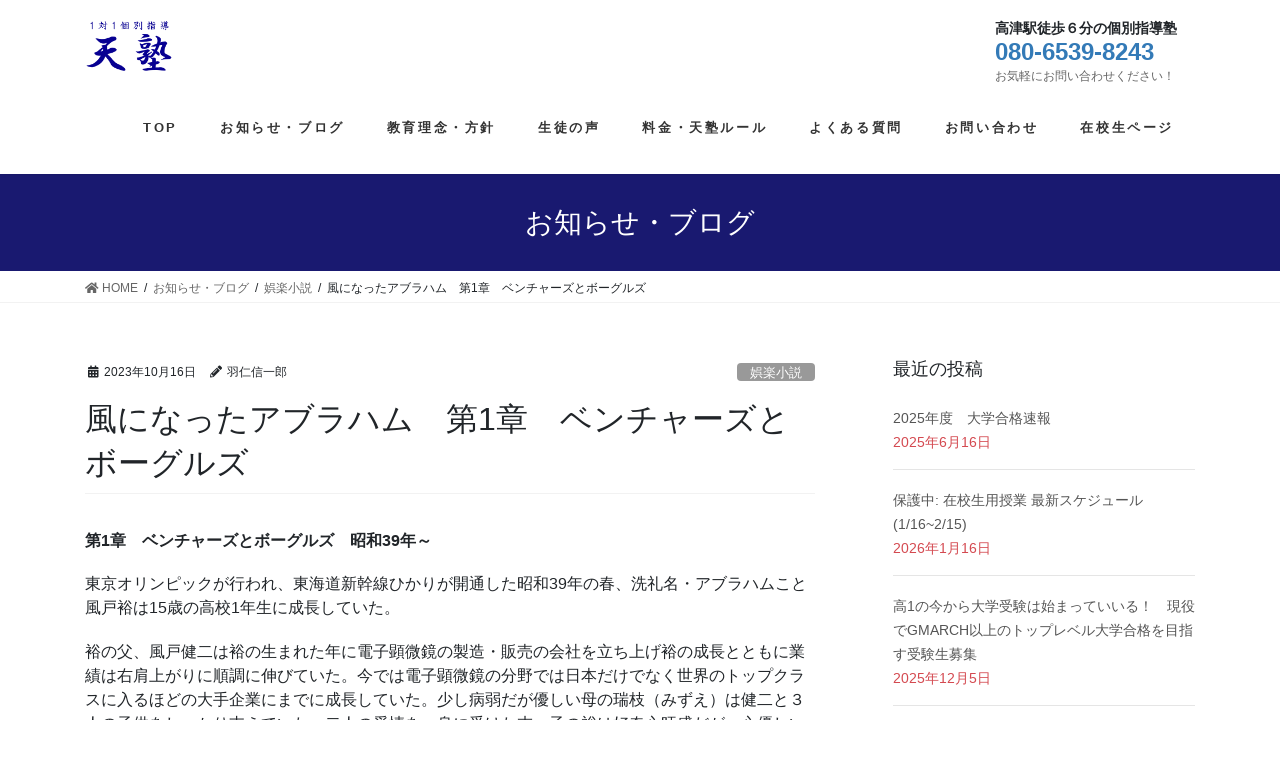

--- FILE ---
content_type: text/html; charset=UTF-8
request_url: https://ten-juku.com/2023/10/16/%e9%a2%a8%e3%81%ab%e3%81%aa%e3%81%a3%e3%81%9f%e3%82%a2%e3%83%96%e3%83%a9%e3%83%8f%e3%83%a0%e3%83%bc%e7%ac%ac1%e7%ab%a0%e3%80%80%e3%83%99%e3%83%b3%e3%83%81%e3%83%a3%e3%83%bc%e3%82%ba%e3%81%a8%e3%83%9c/
body_size: 26352
content:
<!DOCTYPE html>
<html dir="ltr" lang="ja" prefix="og: https://ogp.me/ns#">
<head>
<meta charset="utf-8">
<meta http-equiv="X-UA-Compatible" content="IE=edge">
<meta name="viewport" content="width=device-width, initial-scale=1">
<!-- Google tag (gtag.js) --><script async src="https://www.googletagmanager.com/gtag/js?id=G-YLK8F4P7PR"></script><script>window.dataLayer = window.dataLayer || [];function gtag(){dataLayer.push(arguments);}gtag('js', new Date());gtag('config', 'G-YLK8F4P7PR');</script>
<title>風になったアブラハム 第1章 ベンチャーズとボーグルズ | １対１個別指導の天塾</title>

		<!-- All in One SEO 4.6.8.1 - aioseo.com -->
		<meta name="robots" content="max-image-preview:large" />
		<link rel="canonical" href="https://ten-juku.com/2023/10/16/%e9%a2%a8%e3%81%ab%e3%81%aa%e3%81%a3%e3%81%9f%e3%82%a2%e3%83%96%e3%83%a9%e3%83%8f%e3%83%a0%e3%83%bc%e7%ac%ac1%e7%ab%a0%e3%80%80%e3%83%99%e3%83%b3%e3%83%81%e3%83%a3%e3%83%bc%e3%82%ba%e3%81%a8%e3%83%9c/" />
		<meta name="generator" content="All in One SEO (AIOSEO) 4.6.8.1" />
		<meta property="og:locale" content="ja_JP" />
		<meta property="og:site_name" content="１対１個別指導の天塾 | 高津駅から徒歩６分" />
		<meta property="og:type" content="article" />
		<meta property="og:title" content="風になったアブラハム 第1章 ベンチャーズとボーグルズ | １対１個別指導の天塾" />
		<meta property="og:url" content="https://ten-juku.com/2023/10/16/%e9%a2%a8%e3%81%ab%e3%81%aa%e3%81%a3%e3%81%9f%e3%82%a2%e3%83%96%e3%83%a9%e3%83%8f%e3%83%a0%e3%83%bc%e7%ac%ac1%e7%ab%a0%e3%80%80%e3%83%99%e3%83%b3%e3%83%81%e3%83%a3%e3%83%bc%e3%82%ba%e3%81%a8%e3%83%9c/" />
		<meta property="article:published_time" content="2023-10-16T14:59:43+00:00" />
		<meta property="article:modified_time" content="2023-10-18T14:15:53+00:00" />
		<meta name="twitter:card" content="summary" />
		<meta name="twitter:title" content="風になったアブラハム 第1章 ベンチャーズとボーグルズ | １対１個別指導の天塾" />
		<script type="application/ld+json" class="aioseo-schema">
			{"@context":"https:\/\/schema.org","@graph":[{"@type":"Article","@id":"https:\/\/ten-juku.com\/2023\/10\/16\/%e9%a2%a8%e3%81%ab%e3%81%aa%e3%81%a3%e3%81%9f%e3%82%a2%e3%83%96%e3%83%a9%e3%83%8f%e3%83%a0%e3%83%bc%e7%ac%ac1%e7%ab%a0%e3%80%80%e3%83%99%e3%83%b3%e3%83%81%e3%83%a3%e3%83%bc%e3%82%ba%e3%81%a8%e3%83%9c\/#article","name":"\u98a8\u306b\u306a\u3063\u305f\u30a2\u30d6\u30e9\u30cf\u30e0 \u7b2c1\u7ae0 \u30d9\u30f3\u30c1\u30e3\u30fc\u30ba\u3068\u30dc\u30fc\u30b0\u30eb\u30ba | \uff11\u5bfe\uff11\u500b\u5225\u6307\u5c0e\u306e\u5929\u587e","headline":"\u98a8\u306b\u306a\u3063\u305f\u30a2\u30d6\u30e9\u30cf\u30e0\u3000\u7b2c1\u7ae0\u3000\u30d9\u30f3\u30c1\u30e3\u30fc\u30ba\u3068\u30dc\u30fc\u30b0\u30eb\u30ba","author":{"@id":"https:\/\/ten-juku.com\/author\/s-hani\/#author"},"publisher":{"@id":"https:\/\/ten-juku.com\/#organization"},"datePublished":"2023-10-16T23:59:43+09:00","dateModified":"2023-10-18T23:15:53+09:00","inLanguage":"ja","mainEntityOfPage":{"@id":"https:\/\/ten-juku.com\/2023\/10\/16\/%e9%a2%a8%e3%81%ab%e3%81%aa%e3%81%a3%e3%81%9f%e3%82%a2%e3%83%96%e3%83%a9%e3%83%8f%e3%83%a0%e3%83%bc%e7%ac%ac1%e7%ab%a0%e3%80%80%e3%83%99%e3%83%b3%e3%83%81%e3%83%a3%e3%83%bc%e3%82%ba%e3%81%a8%e3%83%9c\/#webpage"},"isPartOf":{"@id":"https:\/\/ten-juku.com\/2023\/10\/16\/%e9%a2%a8%e3%81%ab%e3%81%aa%e3%81%a3%e3%81%9f%e3%82%a2%e3%83%96%e3%83%a9%e3%83%8f%e3%83%a0%e3%83%bc%e7%ac%ac1%e7%ab%a0%e3%80%80%e3%83%99%e3%83%b3%e3%83%81%e3%83%a3%e3%83%bc%e3%82%ba%e3%81%a8%e3%83%9c\/#webpage"},"articleSection":"\u5a2f\u697d\u5c0f\u8aac"},{"@type":"BreadcrumbList","@id":"https:\/\/ten-juku.com\/2023\/10\/16\/%e9%a2%a8%e3%81%ab%e3%81%aa%e3%81%a3%e3%81%9f%e3%82%a2%e3%83%96%e3%83%a9%e3%83%8f%e3%83%a0%e3%83%bc%e7%ac%ac1%e7%ab%a0%e3%80%80%e3%83%99%e3%83%b3%e3%83%81%e3%83%a3%e3%83%bc%e3%82%ba%e3%81%a8%e3%83%9c\/#breadcrumblist","itemListElement":[{"@type":"ListItem","@id":"https:\/\/ten-juku.com\/#listItem","position":1,"name":"\u5bb6","item":"https:\/\/ten-juku.com\/","nextItem":"https:\/\/ten-juku.com\/2023\/#listItem"},{"@type":"ListItem","@id":"https:\/\/ten-juku.com\/2023\/#listItem","position":2,"name":"2023","item":"https:\/\/ten-juku.com\/2023\/","nextItem":"https:\/\/ten-juku.com\/2023\/10\/#listItem","previousItem":"https:\/\/ten-juku.com\/#listItem"},{"@type":"ListItem","@id":"https:\/\/ten-juku.com\/2023\/10\/#listItem","position":3,"name":"October","item":"https:\/\/ten-juku.com\/2023\/10\/","nextItem":"https:\/\/ten-juku.com\/2023\/10\/16\/#listItem","previousItem":"https:\/\/ten-juku.com\/2023\/#listItem"},{"@type":"ListItem","@id":"https:\/\/ten-juku.com\/2023\/10\/16\/#listItem","position":4,"name":"16","item":"https:\/\/ten-juku.com\/2023\/10\/16\/","nextItem":"https:\/\/ten-juku.com\/2023\/10\/16\/%e9%a2%a8%e3%81%ab%e3%81%aa%e3%81%a3%e3%81%9f%e3%82%a2%e3%83%96%e3%83%a9%e3%83%8f%e3%83%a0%e3%83%bc%e7%ac%ac1%e7%ab%a0%e3%80%80%e3%83%99%e3%83%b3%e3%83%81%e3%83%a3%e3%83%bc%e3%82%ba%e3%81%a8%e3%83%9c\/#listItem","previousItem":"https:\/\/ten-juku.com\/2023\/10\/#listItem"},{"@type":"ListItem","@id":"https:\/\/ten-juku.com\/2023\/10\/16\/%e9%a2%a8%e3%81%ab%e3%81%aa%e3%81%a3%e3%81%9f%e3%82%a2%e3%83%96%e3%83%a9%e3%83%8f%e3%83%a0%e3%83%bc%e7%ac%ac1%e7%ab%a0%e3%80%80%e3%83%99%e3%83%b3%e3%83%81%e3%83%a3%e3%83%bc%e3%82%ba%e3%81%a8%e3%83%9c\/#listItem","position":5,"name":"\u98a8\u306b\u306a\u3063\u305f\u30a2\u30d6\u30e9\u30cf\u30e0\u3000\u7b2c1\u7ae0\u3000\u30d9\u30f3\u30c1\u30e3\u30fc\u30ba\u3068\u30dc\u30fc\u30b0\u30eb\u30ba","previousItem":"https:\/\/ten-juku.com\/2023\/10\/16\/#listItem"}]},{"@type":"Organization","@id":"https:\/\/ten-juku.com\/#organization","name":"\uff11\u5bfe\uff11\u500b\u5225\u6307\u5c0e\u306e\u5929\u587e","description":"\u9ad8\u6d25\u99c5\u304b\u3089\u5f92\u6b69\uff16\u5206","url":"https:\/\/ten-juku.com\/"},{"@type":"Person","@id":"https:\/\/ten-juku.com\/author\/s-hani\/#author","url":"https:\/\/ten-juku.com\/author\/s-hani\/","name":"\u7fbd\u4ec1\u4fe1\u4e00\u90ce"},{"@type":"WebPage","@id":"https:\/\/ten-juku.com\/2023\/10\/16\/%e9%a2%a8%e3%81%ab%e3%81%aa%e3%81%a3%e3%81%9f%e3%82%a2%e3%83%96%e3%83%a9%e3%83%8f%e3%83%a0%e3%83%bc%e7%ac%ac1%e7%ab%a0%e3%80%80%e3%83%99%e3%83%b3%e3%83%81%e3%83%a3%e3%83%bc%e3%82%ba%e3%81%a8%e3%83%9c\/#webpage","url":"https:\/\/ten-juku.com\/2023\/10\/16\/%e9%a2%a8%e3%81%ab%e3%81%aa%e3%81%a3%e3%81%9f%e3%82%a2%e3%83%96%e3%83%a9%e3%83%8f%e3%83%a0%e3%83%bc%e7%ac%ac1%e7%ab%a0%e3%80%80%e3%83%99%e3%83%b3%e3%83%81%e3%83%a3%e3%83%bc%e3%82%ba%e3%81%a8%e3%83%9c\/","name":"\u98a8\u306b\u306a\u3063\u305f\u30a2\u30d6\u30e9\u30cf\u30e0 \u7b2c1\u7ae0 \u30d9\u30f3\u30c1\u30e3\u30fc\u30ba\u3068\u30dc\u30fc\u30b0\u30eb\u30ba | \uff11\u5bfe\uff11\u500b\u5225\u6307\u5c0e\u306e\u5929\u587e","inLanguage":"ja","isPartOf":{"@id":"https:\/\/ten-juku.com\/#website"},"breadcrumb":{"@id":"https:\/\/ten-juku.com\/2023\/10\/16\/%e9%a2%a8%e3%81%ab%e3%81%aa%e3%81%a3%e3%81%9f%e3%82%a2%e3%83%96%e3%83%a9%e3%83%8f%e3%83%a0%e3%83%bc%e7%ac%ac1%e7%ab%a0%e3%80%80%e3%83%99%e3%83%b3%e3%83%81%e3%83%a3%e3%83%bc%e3%82%ba%e3%81%a8%e3%83%9c\/#breadcrumblist"},"author":{"@id":"https:\/\/ten-juku.com\/author\/s-hani\/#author"},"creator":{"@id":"https:\/\/ten-juku.com\/author\/s-hani\/#author"},"datePublished":"2023-10-16T23:59:43+09:00","dateModified":"2023-10-18T23:15:53+09:00"},{"@type":"WebSite","@id":"https:\/\/ten-juku.com\/#website","url":"https:\/\/ten-juku.com\/","name":"\uff11\u5bfe\uff11\u500b\u5225\u6307\u5c0e\u306e\u5929\u587e","description":"\u9ad8\u6d25\u99c5\u304b\u3089\u5f92\u6b69\uff16\u5206","inLanguage":"ja","publisher":{"@id":"https:\/\/ten-juku.com\/#organization"}}]}
		</script>
		<!-- All in One SEO -->

<link rel='dns-prefetch' href='//webfonts.xserver.jp' />
<link rel='dns-prefetch' href='//www.google.com' />
<link rel='dns-prefetch' href='//s.w.org' />
<link rel="alternate" type="application/rss+xml" title="１対１個別指導の天塾 &raquo; フィード" href="https://ten-juku.com/feed/" />
<link rel="alternate" type="application/rss+xml" title="１対１個別指導の天塾 &raquo; コメントフィード" href="https://ten-juku.com/comments/feed/" />
<link rel="alternate" type="application/rss+xml" title="１対１個別指導の天塾 &raquo; 風になったアブラハム　第1章　ベンチャーズとボーグルズ のコメントのフィード" href="https://ten-juku.com/2023/10/16/%e9%a2%a8%e3%81%ab%e3%81%aa%e3%81%a3%e3%81%9f%e3%82%a2%e3%83%96%e3%83%a9%e3%83%8f%e3%83%a0%e3%83%bc%e7%ac%ac1%e7%ab%a0%e3%80%80%e3%83%99%e3%83%b3%e3%83%81%e3%83%a3%e3%83%bc%e3%82%ba%e3%81%a8%e3%83%9c/feed/" />
<meta name="description" content="第1章　ベンチャーズとボーグルズ　昭和39年～東京オリンピックが行われ、東海道新幹線ひかりが開通した昭和39年の春、洗礼名・アブラハムこと風戸裕は15歳の高校1年生に成長していた。裕の父、風戸健二は裕の生まれた年に電子顕微鏡の製造・販売の会社を立ち上げ裕の成長とともに業績は右肩上がりに順調に伸びていた。今では電子顕微鏡の分野では日本だけでなく世界のトップクラスに入るほどの大手企業にまでに成長していた。少し病弱だが優しい母の瑞枝（みずえ）は健二と３人の子供をしっ" />		<script type="text/javascript">
			window._wpemojiSettings = {"baseUrl":"https:\/\/s.w.org\/images\/core\/emoji\/13.0.1\/72x72\/","ext":".png","svgUrl":"https:\/\/s.w.org\/images\/core\/emoji\/13.0.1\/svg\/","svgExt":".svg","source":{"concatemoji":"https:\/\/ten-juku.com\/wp-includes\/js\/wp-emoji-release.min.js?ver=5.6.16"}};
			!function(e,a,t){var n,r,o,i=a.createElement("canvas"),p=i.getContext&&i.getContext("2d");function s(e,t){var a=String.fromCharCode;p.clearRect(0,0,i.width,i.height),p.fillText(a.apply(this,e),0,0);e=i.toDataURL();return p.clearRect(0,0,i.width,i.height),p.fillText(a.apply(this,t),0,0),e===i.toDataURL()}function c(e){var t=a.createElement("script");t.src=e,t.defer=t.type="text/javascript",a.getElementsByTagName("head")[0].appendChild(t)}for(o=Array("flag","emoji"),t.supports={everything:!0,everythingExceptFlag:!0},r=0;r<o.length;r++)t.supports[o[r]]=function(e){if(!p||!p.fillText)return!1;switch(p.textBaseline="top",p.font="600 32px Arial",e){case"flag":return s([127987,65039,8205,9895,65039],[127987,65039,8203,9895,65039])?!1:!s([55356,56826,55356,56819],[55356,56826,8203,55356,56819])&&!s([55356,57332,56128,56423,56128,56418,56128,56421,56128,56430,56128,56423,56128,56447],[55356,57332,8203,56128,56423,8203,56128,56418,8203,56128,56421,8203,56128,56430,8203,56128,56423,8203,56128,56447]);case"emoji":return!s([55357,56424,8205,55356,57212],[55357,56424,8203,55356,57212])}return!1}(o[r]),t.supports.everything=t.supports.everything&&t.supports[o[r]],"flag"!==o[r]&&(t.supports.everythingExceptFlag=t.supports.everythingExceptFlag&&t.supports[o[r]]);t.supports.everythingExceptFlag=t.supports.everythingExceptFlag&&!t.supports.flag,t.DOMReady=!1,t.readyCallback=function(){t.DOMReady=!0},t.supports.everything||(n=function(){t.readyCallback()},a.addEventListener?(a.addEventListener("DOMContentLoaded",n,!1),e.addEventListener("load",n,!1)):(e.attachEvent("onload",n),a.attachEvent("onreadystatechange",function(){"complete"===a.readyState&&t.readyCallback()})),(n=t.source||{}).concatemoji?c(n.concatemoji):n.wpemoji&&n.twemoji&&(c(n.twemoji),c(n.wpemoji)))}(window,document,window._wpemojiSettings);
		</script>
		<style type="text/css">
img.wp-smiley,
img.emoji {
	display: inline !important;
	border: none !important;
	box-shadow: none !important;
	height: 1em !important;
	width: 1em !important;
	margin: 0 .07em !important;
	vertical-align: -0.1em !important;
	background: none !important;
	padding: 0 !important;
}
</style>
	<link rel='stylesheet' id='wsb-css'  href='https://ten-juku.com/wp-content/plugins/wp-speech-balloon/css/style.css?ver=5.6.16' type='text/css' media='all' />
<link rel='stylesheet' id='vkExUnit_common_style-css'  href='https://ten-juku.com/wp-content/plugins/vk-all-in-one-expansion-unit/assets/css/vkExUnit_style.css?ver=9.86.1.0' type='text/css' media='all' />
<style id='vkExUnit_common_style-inline-css' type='text/css'>
:root {--ver_page_top_button_url:url(https://ten-juku.com/wp-content/plugins/vk-all-in-one-expansion-unit/assets/images/to-top-btn-icon.svg);}@font-face {font-weight: normal;font-style: normal;font-family: "vk_sns";src: url("https://ten-juku.com/wp-content/plugins/vk-all-in-one-expansion-unit/inc/sns/icons/fonts/vk_sns.eot?-bq20cj");src: url("https://ten-juku.com/wp-content/plugins/vk-all-in-one-expansion-unit/inc/sns/icons/fonts/vk_sns.eot?#iefix-bq20cj") format("embedded-opentype"),url("https://ten-juku.com/wp-content/plugins/vk-all-in-one-expansion-unit/inc/sns/icons/fonts/vk_sns.woff?-bq20cj") format("woff"),url("https://ten-juku.com/wp-content/plugins/vk-all-in-one-expansion-unit/inc/sns/icons/fonts/vk_sns.ttf?-bq20cj") format("truetype"),url("https://ten-juku.com/wp-content/plugins/vk-all-in-one-expansion-unit/inc/sns/icons/fonts/vk_sns.svg?-bq20cj#vk_sns") format("svg");}
</style>
<link rel='stylesheet' id='wp-block-library-css'  href='https://ten-juku.com/wp-includes/css/dist/block-library/style.min.css?ver=5.6.16' type='text/css' media='all' />
<style id='wp-block-library-inline-css' type='text/css'>
.has-text-align-justify{text-align:justify;}
</style>
<link rel='stylesheet' id='contact-form-7-css'  href='https://ten-juku.com/wp-content/plugins/contact-form-7/includes/css/styles.css?ver=5.4.2' type='text/css' media='all' />
<link rel='stylesheet' id='veu-cta-css'  href='https://ten-juku.com/wp-content/plugins/vk-all-in-one-expansion-unit/inc/call-to-action/package/css/style.css?ver=9.86.1.0' type='text/css' media='all' />
<link rel='stylesheet' id='parent-style-css'  href='https://ten-juku.com/wp-content/themes/lightning/style.css?ver=5.6.16' type='text/css' media='all' />
<link rel='stylesheet' id='bootstrap-4-style-css'  href='https://ten-juku.com/wp-content/themes/lightning/library/bootstrap-4/css/bootstrap.min.css?ver=4.5.0' type='text/css' media='all' />
<link rel='stylesheet' id='lightning-common-style-css'  href='https://ten-juku.com/wp-content/themes/lightning/assets/css/common.css?ver=13.5.1' type='text/css' media='all' />
<style id='lightning-common-style-inline-css' type='text/css'>
/* vk-mobile-nav */:root {--vk-mobile-nav-menu-btn-bg-src: url("https://ten-juku.com/wp-content/themes/lightning/inc/vk-mobile-nav/package//images/vk-menu-btn-black.svg");--vk-mobile-nav-menu-btn-close-bg-src: url("https://ten-juku.com/wp-content/themes/lightning/inc/vk-mobile-nav/package//images/vk-menu-close-black.svg");--vk-menu-acc-icon-open-black-bg-src: url("https://ten-juku.com/wp-content/themes/lightning/inc/vk-mobile-nav/package//images/vk-menu-acc-icon-open-black.svg");--vk-menu-acc-icon-open-white-bg-src: url("https://ten-juku.com/wp-content/themes/lightning/inc/vk-mobile-nav/package//images/vk-menu-acc-icon-open-white.svg");--vk-menu-acc-icon-close-black-bg-src: url("https://ten-juku.com/wp-content/themes/lightning/inc/vk-mobile-nav/package//images/vk-menu-close-black.svg");--vk-menu-acc-icon-close-white-bg-src: url("https://ten-juku.com/wp-content/themes/lightning/inc/vk-mobile-nav/package//images/vk-menu-close-white.svg");}
</style>
<link rel='stylesheet' id='lightning-design-style-css'  href='https://ten-juku.com/wp-content/themes/lightning/design-skin/origin2/css/style.css?ver=13.5.1' type='text/css' media='all' />
<style id='lightning-design-style-inline-css' type='text/css'>
/* ltg common custom */:root {--vk-menu-acc-btn-border-color:#333;--color-key:#191970;--color-key-dark:#191970;}.bbp-submit-wrapper .button.submit { background-color:#191970 ; }.bbp-submit-wrapper .button.submit:hover { background-color:#191970 ; }.veu_color_txt_key { color:#191970 ; }.veu_color_bg_key { background-color:#191970 ; }.veu_color_border_key { border-color:#191970 ; }.btn-default { border-color:#191970;color:#191970;}.btn-default:focus,.btn-default:hover { border-color:#191970;background-color: #191970; }.wp-block-search__button,.btn-primary { background-color:#191970;border-color:#191970; }.wp-block-search__button:focus,.wp-block-search__button:hover,.btn-primary:not(:disabled):not(.disabled):active,.btn-primary:focus,.btn-primary:hover { background-color:#191970;border-color:#191970; }.btn-outline-primary { color : #191970 ; border-color:#191970; }.btn-outline-primary:not(:disabled):not(.disabled):active,.btn-outline-primary:focus,.btn-outline-primary:hover { color : #fff; background-color:#191970;border-color:#191970; }a { color:#337ab7; }
.tagcloud a:before { font-family: "Font Awesome 5 Free";content: "\f02b";font-weight: bold; }
.siteContent_after.sectionBox{padding:0;}
.media .media-body .media-heading a:hover { color:#191970; }@media (min-width: 768px){.gMenu > li:before,.gMenu > li.menu-item-has-children::after { border-bottom-color:#191970 }.gMenu li li { background-color:#191970 }.gMenu li li a:hover { background-color:#191970; }} /* @media (min-width: 768px) */.page-header { background-color:#191970; }h2,.mainSection-title { border-top-color:#191970; }h3:after,.subSection-title:after { border-bottom-color:#191970; }ul.page-numbers li span.page-numbers.current,.page-link dl .post-page-numbers.current { background-color:#191970; }.pager li > a { border-color:#191970;color:#191970;}.pager li > a:hover { background-color:#191970;color:#fff;}.siteFooter { border-top-color:#191970; }dt { border-left-color:#191970; }:root {--g_nav_main_acc_icon_open_url:url(https://ten-juku.com/wp-content/themes/lightning/inc/vk-mobile-nav/package/images/vk-menu-acc-icon-open-black.svg);--g_nav_main_acc_icon_close_url: url(https://ten-juku.com/wp-content/themes/lightning/inc/vk-mobile-nav/package/images/vk-menu-close-black.svg);--g_nav_sub_acc_icon_open_url: url(https://ten-juku.com/wp-content/themes/lightning/inc/vk-mobile-nav/package/images/vk-menu-acc-icon-open-white.svg);--g_nav_sub_acc_icon_close_url: url(https://ten-juku.com/wp-content/themes/lightning/inc/vk-mobile-nav/package/images/vk-menu-close-white.svg);}
</style>
<link rel='stylesheet' id='vk-blocks-build-css-css'  href='https://ten-juku.com/wp-content/plugins/vk-blocks/inc/vk-blocks/build/block-build.css?ver=1.0.16' type='text/css' media='all' />
<style id='vk-blocks-build-css-inline-css' type='text/css'>
:root {--vk_flow-arrow: url(https://ten-juku.com/wp-content/plugins/vk-blocks/inc/vk-blocks/images/arrow_bottom.svg);--vk_image-mask-wave01: url(https://ten-juku.com/wp-content/plugins/vk-blocks/inc/vk-blocks/images/wave01.svg);--vk_image-mask-wave02: url(https://ten-juku.com/wp-content/plugins/vk-blocks/inc/vk-blocks/images/wave02.svg);--vk_image-mask-wave03: url(https://ten-juku.com/wp-content/plugins/vk-blocks/inc/vk-blocks/images/wave03.svg);--vk_image-mask-wave04: url(https://ten-juku.com/wp-content/plugins/vk-blocks/inc/vk-blocks/images/wave04.svg);}

	:root {

		--vk-balloon-border-width:1px;

		--vk-balloon-speech-offset:-12px;
	}
	
</style>
<link rel='stylesheet' id='lightning-theme-style-css'  href='https://ten-juku.com/wp-content/themes/lightning-child/style.css?ver=13.5.1' type='text/css' media='all' />
<link rel='stylesheet' id='vk-font-awesome-css'  href='https://ten-juku.com/wp-content/themes/lightning/inc/font-awesome/package/versions/5/css/all.min.css?ver=5.13.0' type='text/css' media='all' />
<link rel='stylesheet' id='jetpack_css-css'  href='https://ten-juku.com/wp-content/plugins/jetpack/css/jetpack.css?ver=9.8.3' type='text/css' media='all' />
<script type='text/javascript' src='https://ten-juku.com/wp-includes/js/jquery/jquery.min.js?ver=3.5.1' id='jquery-core-js'></script>
<script type='text/javascript' src='https://ten-juku.com/wp-includes/js/jquery/jquery-migrate.min.js?ver=3.3.2' id='jquery-migrate-js'></script>
<script type='text/javascript' src='//webfonts.xserver.jp/js/xserverv3.js?fadein=0&#038;ver=2.0.8' id='typesquare_std-js'></script>
<link rel="https://api.w.org/" href="https://ten-juku.com/wp-json/" /><link rel="alternate" type="application/json" href="https://ten-juku.com/wp-json/wp/v2/posts/396" /><link rel="EditURI" type="application/rsd+xml" title="RSD" href="https://ten-juku.com/xmlrpc.php?rsd" />
<link rel="wlwmanifest" type="application/wlwmanifest+xml" href="https://ten-juku.com/wp-includes/wlwmanifest.xml" /> 
<meta name="generator" content="WordPress 5.6.16" />
<link rel='shortlink' href='https://ten-juku.com/?p=396' />
<link rel="alternate" type="application/json+oembed" href="https://ten-juku.com/wp-json/oembed/1.0/embed?url=https%3A%2F%2Ften-juku.com%2F2023%2F10%2F16%2F%25e9%25a2%25a8%25e3%2581%25ab%25e3%2581%25aa%25e3%2581%25a3%25e3%2581%259f%25e3%2582%25a2%25e3%2583%2596%25e3%2583%25a9%25e3%2583%258f%25e3%2583%25a0%25e3%2583%25bc%25e7%25ac%25ac1%25e7%25ab%25a0%25e3%2580%2580%25e3%2583%2599%25e3%2583%25b3%25e3%2583%2581%25e3%2583%25a3%25e3%2583%25bc%25e3%2582%25ba%25e3%2581%25a8%25e3%2583%259c%2F" />
<link rel="alternate" type="text/xml+oembed" href="https://ten-juku.com/wp-json/oembed/1.0/embed?url=https%3A%2F%2Ften-juku.com%2F2023%2F10%2F16%2F%25e9%25a2%25a8%25e3%2581%25ab%25e3%2581%25aa%25e3%2581%25a3%25e3%2581%259f%25e3%2582%25a2%25e3%2583%2596%25e3%2583%25a9%25e3%2583%258f%25e3%2583%25a0%25e3%2583%25bc%25e7%25ac%25ac1%25e7%25ab%25a0%25e3%2580%2580%25e3%2583%2599%25e3%2583%25b3%25e3%2583%2581%25e3%2583%25a3%25e3%2583%25bc%25e3%2582%25ba%25e3%2581%25a8%25e3%2583%259c%2F&#038;format=xml" />
<style type='text/css'>img#wpstats{display:none}</style>
		<style id="lightning-color-custom-for-plugins" type="text/css">/* ltg theme common */.color_key_bg,.color_key_bg_hover:hover{background-color: #191970;}.color_key_txt,.color_key_txt_hover:hover{color: #191970;}.color_key_border,.color_key_border_hover:hover{border-color: #191970;}.color_key_dark_bg,.color_key_dark_bg_hover:hover{background-color: #191970;}.color_key_dark_txt,.color_key_dark_txt_hover:hover{color: #191970;}.color_key_dark_border,.color_key_dark_border_hover:hover{border-color: #191970;}</style><!-- [ VK All in One Expansion Unit OGP ] -->
<meta property="og:site_name" content="１対１個別指導の天塾" />
<meta property="og:url" content="https://ten-juku.com/2023/10/16/%e9%a2%a8%e3%81%ab%e3%81%aa%e3%81%a3%e3%81%9f%e3%82%a2%e3%83%96%e3%83%a9%e3%83%8f%e3%83%a0%e3%83%bc%e7%ac%ac1%e7%ab%a0%e3%80%80%e3%83%99%e3%83%b3%e3%83%81%e3%83%a3%e3%83%bc%e3%82%ba%e3%81%a8%e3%83%9c/" />
<meta property="og:title" content="風になったアブラハム　第1章　ベンチャーズとボーグルズ | １対１個別指導の天塾" />
<meta property="og:description" content="第1章　ベンチャーズとボーグルズ　昭和39年～東京オリンピックが行われ、東海道新幹線ひかりが開通した昭和39年の春、洗礼名・アブラハムこと風戸裕は15歳の高校1年生に成長していた。裕の父、風戸健二は裕の生まれた年に電子顕微鏡の製造・販売の会社を立ち上げ裕の成長とともに業績は右肩上がりに順調に伸びていた。今では電子顕微鏡の分野では日本だけでなく世界のトップクラスに入るほどの大手企業にまでに成長していた。少し病弱だが優しい母の瑞枝（みずえ）は健二と３人の子供をしっ" />
<meta property="og:type" content="article" />
<!-- [ / VK All in One Expansion Unit OGP ] -->
<!-- [ VK All in One Expansion Unit twitter card ] -->
<meta name="twitter:card" content="summary_large_image">
<meta name="twitter:description" content="第1章　ベンチャーズとボーグルズ　昭和39年～東京オリンピックが行われ、東海道新幹線ひかりが開通した昭和39年の春、洗礼名・アブラハムこと風戸裕は15歳の高校1年生に成長していた。裕の父、風戸健二は裕の生まれた年に電子顕微鏡の製造・販売の会社を立ち上げ裕の成長とともに業績は右肩上がりに順調に伸びていた。今では電子顕微鏡の分野では日本だけでなく世界のトップクラスに入るほどの大手企業にまでに成長していた。少し病弱だが優しい母の瑞枝（みずえ）は健二と３人の子供をしっ">
<meta name="twitter:title" content="風になったアブラハム　第1章　ベンチャーズとボーグルズ | １対１個別指導の天塾">
<meta name="twitter:url" content="https://ten-juku.com/2023/10/16/%e9%a2%a8%e3%81%ab%e3%81%aa%e3%81%a3%e3%81%9f%e3%82%a2%e3%83%96%e3%83%a9%e3%83%8f%e3%83%a0%e3%83%bc%e7%ac%ac1%e7%ab%a0%e3%80%80%e3%83%99%e3%83%b3%e3%83%81%e3%83%a3%e3%83%bc%e3%82%ba%e3%81%a8%e3%83%9c/">
	<meta name="twitter:domain" content="ten-juku.com">
	<!-- [ / VK All in One Expansion Unit twitter card ] -->
	<!-- [ VK All in One Expansion Unit Article Structure Data ] --><script type="application/ld+json">{"@context":"https://schema.org/","@type":"Article","headline":"風になったアブラハム　第1章　ベンチャーズとボーグルズ","image":"","datePublished":"2023-10-16T23:59:43+09:00","dateModified":"2023-10-18T23:15:53+09:00","author":{"@type":"organization","name":"羽仁信一郎","url":"https://ten-juku.com/","sameAs":""}}</script><!-- [ / VK All in One Expansion Unit Article Structure Data ] -->
</head>
<body class="post-template-default single single-post postid-396 single-format-standard post-name-%e9%a2%a8%e3%81%ab%e3%81%aa%e3%81%a3%e3%81%9f%e3%82%a2%e3%83%96%e3%83%a9%e3%83%8f%e3%83%a0%e3%83%bc%e7%ac%ac1%e7%ab%a0%e3%80%80%e3%83%99%e3%83%b3%e3%83%81%e3%83%a3%e3%83%bc%e3%82%ba%e3%81%a8%e3%83%9c post-type-post sidebar-fix sidebar-fix-priority-top bootstrap4 device-pc fa_v5_css">
<a class="skip-link screen-reader-text" href="#main">コンテンツへスキップ</a>
<a class="skip-link screen-reader-text" href="#vk-mobile-nav">ナビゲーションに移動</a>
<header class="siteHeader">
		<div class="container siteHeadContainer">
		<div class="navbar-header">
						<p class="navbar-brand siteHeader_logo">
			<a href="https://ten-juku.com/">
				<span><img src="https://ten-juku.com/wp-content/uploads/2021/02/LOGO.png" alt="１対１個別指導の天塾" /></span>
			</a>
			</p>
			<div class="logo-after">
<div class="message" >高津駅徒歩６分の個別指導塾</div>
<div class="tel" ><a href="tel:08065398243">080-6539-8243</a></div>
<div class="time" >お気軽にお問い合わせください！</div>
</div>					</div>

		<div id="gMenu_outer" class="gMenu_outer"><nav class="menu-pcheader-container"><ul id="menu-pcheader" class="menu gMenu vk-menu-acc"><li id="menu-item-59" class="menu-item menu-item-type-post_type menu-item-object-page menu-item-home"><a href="https://ten-juku.com/"><strong class="gMenu_name">TOP</strong></a></li>
<li id="menu-item-677" class="menu-item menu-item-type-post_type menu-item-object-page"><a href="https://ten-juku.com/post/"><strong class="gMenu_name">お知らせ・ブログ</strong></a></li>
<li id="menu-item-38" class="menu-item menu-item-type-post_type menu-item-object-page"><a href="https://ten-juku.com/rinen-houshin/"><strong class="gMenu_name">教育理念・方針</strong></a></li>
<li id="menu-item-37" class="menu-item menu-item-type-post_type menu-item-object-page"><a href="https://ten-juku.com/zisseki/"><strong class="gMenu_name">生徒の声</strong></a></li>
<li id="menu-item-36" class="menu-item menu-item-type-post_type menu-item-object-page"><a href="https://ten-juku.com/ryoukin/"><strong class="gMenu_name">料金・天塾ルール</strong></a></li>
<li id="menu-item-233" class="menu-item menu-item-type-post_type menu-item-object-page"><a href="https://ten-juku.com/faq/"><strong class="gMenu_name">よくある質問</strong></a></li>
<li id="menu-item-32" class="menu-item menu-item-type-post_type menu-item-object-page"><a href="https://ten-juku.com/contact/"><strong class="gMenu_name">お問い合わせ</strong></a></li>
<li id="menu-item-290" class="menu-item menu-item-type-post_type menu-item-object-page"><a href="https://ten-juku.com/zaikousei/"><strong class="gMenu_name">在校生ページ</strong></a></li>
</ul></nav></div>	</div>
	</header>

<div class="section page-header"><div class="container"><div class="row"><div class="col-md-12">
<div class="page-header_pageTitle">
お知らせ・ブログ</div>
</div></div></div></div><!-- [ /.page-header ] -->


<!-- [ .breadSection ] --><div class="section breadSection"><div class="container"><div class="row"><ol class="breadcrumb" itemtype="http://schema.org/BreadcrumbList"><li id="panHome" itemprop="itemListElement" itemscope itemtype="http://schema.org/ListItem"><a itemprop="item" href="https://ten-juku.com/"><span itemprop="name"><i class="fa fa-home"></i> HOME</span></a></li><li itemprop="itemListElement" itemscope itemtype="http://schema.org/ListItem"><a itemprop="item" href="https://ten-juku.com/posts/"><span itemprop="name">お知らせ・ブログ</span></a></li><li itemprop="itemListElement" itemscope itemtype="http://schema.org/ListItem"><a itemprop="item" href="https://ten-juku.com/category/%e5%a8%af%e6%a5%bd%e5%b0%8f%e8%aa%ac/"><span itemprop="name">娯楽小説</span></a></li><li><span>風になったアブラハム　第1章　ベンチャーズとボーグルズ</span></li></ol></div></div></div><!-- [ /.breadSection ] -->

<div class="section siteContent">
<div class="container">
<div class="row">

	<div class="col mainSection mainSection-col-two baseSection vk_posts-mainSection" id="main" role="main">
				<article id="post-396" class="entry entry-full post-396 post type-post status-publish format-standard hentry category-10">

	
	
		<header class="entry-header">
			<div class="entry-meta">


<span class="published entry-meta_items">2023年10月16日</span>

<span class="entry-meta_items entry-meta_updated entry-meta_hidden">/ 最終更新日時 : <span class="updated">2023年10月18日</span></span>


	
	<span class="vcard author entry-meta_items entry-meta_items_author"><span class="fn">羽仁信一郎</span></span>



<span class="entry-meta_items entry-meta_items_term"><a href="https://ten-juku.com/category/%e5%a8%af%e6%a5%bd%e5%b0%8f%e8%aa%ac/" class="btn btn-xs btn-primary entry-meta_items_term_button" style="background-color:#999999;border:none;">娯楽小説</a></span>
</div>
				<h1 class="entry-title">
											風になったアブラハム　第1章　ベンチャーズとボーグルズ									</h1>
		</header>

	
	
	<div class="entry-body">
				<p><span style="font-size: 12pt;"><strong>第1章　ベンチャーズとボーグルズ　昭和39年～</strong></span></p>
<p><span style="font-size: 12pt;">東京オリンピックが行われ、東海道新幹線ひかりが開通した昭和39年の春、洗礼名・アブラハムこと風戸裕は15歳の高校1年生に成長していた。</span></p>
<p><span style="font-size: 12pt;">裕の父、風戸健二は裕の生まれた年に電子顕微鏡の製造・販売の会社を立ち上げ裕の成長とともに業績は右肩上がりに順調に伸びていた。今では電子顕微鏡の分野では日本だけでなく世界のトップクラスに入るほどの大手企業にまでに成長していた。少し病弱だが優しい母の瑞枝（みずえ）は健二と３人の子供をしっかり支えていた。二人の愛情を一身に受けた末っ子の裕は好奇心旺盛だが、心優しい素直な少年に成長していた。</span></p>
<p><span style="font-size: 12pt;">小学生の時に友人の父親から一度レース鳩を見せてもらったことがあった。その無駄のない容姿の美しさとすべてのアスリート特有の精悍な眼差しと機敏な動きにすっかり魅了されてしまった。それ以来どうしても伝書鳩が欲しくてたまらなくなった。毎日友人の鳩小屋まで見に行き、日が暮れるまでいつまでも飽きずに眺めていた。そんなある日そろりそろりとダメもとで瑞枝に伝書鳩を飼いたいと頼んでみた。意外にも「地元の吉祥寺にある成蹊中学に合格したら飼ってもよい」と、言う条件で許しを得た。欲しいものが明確に見えた時の裕の集中力は物凄かった。一人で中学受験の名門四谷大塚予備校の入学手続きをささっと決めてきて、毎週山手線の大塚まで電車で通い、数か月間だけ死に物狂いで勉強した。そしてついに補欠だったが何とかうまく成蹊中学に滑り込んでしまった。</span></p>
<p><span style="font-size: 12pt;">中学生になってからは伝書鳩のレースに夢中になり、武蔵野地区の大会に何度も好成績を残すような優秀なレース鳩を育て上げた。その熱中ぶりがまた半端でなく、レース鳩に関する本は手に入るものはすべて買いまくり、鳩の骨格や体の作りはもちろんのこと、生態学や解剖学まで調べまくった。餌の配合もどのようにしたら無駄がなく、効率よく鳩のエネルギーを燃焼できるのかを関係する文献を図書館で調べて資料にした。。</span></p>
<p><span style="font-size: 12pt;">しかし、やがて高校生になり東京オリンピックの開会式で鳩を一斉に飛ばす放鳩（ほうばと）の行事に参加してからは、鳩レースへの情熱は徐々に冷めていった。高校生になってからは身長も急に伸び、高一の夏にはすでに１７０ｃｍを越えるまでになっていた。身体の急速な成長と共に心は思春期の真只中になっていた。興味はもう伝書鳩どころではなくなっていた。同級生の女子学生の胸のふくらみが日増しに目立つようになり、少女から大人の女性へと成長をとげ、甘い香りをあたりに振りまくようになると、裕の興味は鳩レースから女子学生と彼女たちが話題にしているベンチャーズの二つに向けられるようになった。</span></p>
<p><span style="font-size: 12pt;">放課後の音楽室にはいつも同じ３人がベンチャーズの曲を練習していた。裕と同じ一年のリードギターの芳人、ドラムの杉山、ベースの村ポン（村本）の三人だった。</span></p>
<p><span style="font-size: 12pt;">「村ポン、僕も仲間に入れてくれよ」と、裕は同級生の村本に話しかけた。</span></p>
<p><span style="font-size: 12pt;">「いいけど、風戸君は何が出来るの？　ギターは弾ける？」</span></p>
<p><span style="font-size: 12pt;">「いや、ギターは弾けないけど、エレクトーンならなんとかなるよ」（嘘だった）</span></p>
<p><span style="font-size: 12pt;">「あっ、そうなんだ。キーボードちょうど欲しかったんだ。　すぐ一緒にやろうよ。」</span></p>
<p><span style="font-size: 12pt;">翌日から裕も加わって放課後毎日、音楽室でベンチャーズの練習をした。最初はあまり上手に弾けなかったエレクトーンも持ち前の集中力と猛練習で少しずつ腕を上げていった。更に瑞枝にねだってエレキギターも買ってもらい、自宅で毎晩おそくまで練習に明け暮れた。</span></p>
<p><span style="font-size: 12pt;">「テケッテケッテケッテー」</span></p>
<p><span style="font-size: 12pt;">「今日は“１０番街の殺人”と“ダイヤモンドヘッド”をやります」</span></p>
<p><span style="font-size: 12pt;">バンドメンバーに入って数カ月後、裕はすでにリズムギターとキーボードの両方のパートを担当していた。このころには体重は５３ｋｇだが身長はすでに１７５ｃｍに達していた。だから他のメンバーより楽器の腕ははイマイチだったが、ステージにあがると見栄えが良く、目立って見えた。髪もみなの真似をして少し長く伸ばし始めた。</span></p>
<p><span style="font-size: 12pt;">裕のバンド「ボーグルズ」（お化けという意味）は、そのうちに女子学生たちから熱い視線を受けるようになっていった。そのうち校内では、芳人と裕目当てのファンクラブまで出来るようになった。秋の成蹊高校の文化祭はもちろんのこと、武蔵野市の慈善チャリティ・コンサートにも度々招かれるまでになっていた。ボーグルズのメンバーといる時、裕は心から楽しかった。趣味が合う同い年の友達ほど一緒にいて楽しいものはない。４人集まればいつも話題は「まず音楽、つぎに女の子、そしファッション」と必ず決まっていた。親には「勉強する」と、言ってはメンバーの誰かの家に泊まり、ほとんど毎晩おしゃべりをして朝まで過ごした。</span></p>
<p><span style="font-size: 12pt;">「ＶＡＮがかっこいい。今度新宿まで買いに行こうよ。ジョウジ（吉祥寺）じゃ売ってないし」と裕。</span></p>
<p><span style="font-size: 12pt;">「俺は横浜のフクゾーがいいなぁ。白のポロシャツが欲しいんだ。あのタツノオトシゴのロゴ・マークがまたイカしてるんだな。“フクゾー着てると女の子にもてる”て誰か言ってたよ。でも元町の本店でしか売ってないし、値段もかなり高いよ」と、芳人。</span></p>
<p><span style="font-size: 12pt;">その時初めてフクゾーというブランドを知った裕は、“フクゾー着てると女の子にもてる”という芳人の言葉が耳にこびりついた。次の休日になるとすぐに一人で横浜元町まで行き、フクゾーで白のポロシャツと青のトレーナーを買ってきた。なぜか裕の感性にフクゾーのデザインはピタリと合った。服の材質もいいので着心地も素晴らしかった。それ以来大のお気に入りとなり、ずっと愛用するようになった。</span></p>
<p><span style="font-size: 12pt;">リーダー各の芳人と裕の二人がいつも会話の中心だった。あとの二人は楽しそうに相槌を打ち、時折茶々を入れた。こんな生活を半年以上続けた結果、４人中ドラムの杉山以外の３人がそろって留年してしまった。それでも３人はまったく気にする素振りも見せなかった。裕なんかは「もう一回一年生やれてラッキー！」などと嘯いていた。</span></p>
<p><span style="font-size: 12pt;">健二も瑞枝もさすがに留年と聞いてあきれた。しかし、裕と同じ年頃に全く自由のない、規律の厳しい海軍兵学校を経験していた健二は（いい時代になったものだ）と心から思った。あまりにあっけらかんとしている裕を見て、瑞枝と顔を見合わせ思わず二人で吹き出してしまった。</span></p>
<p><span style="font-size: 12pt;">留年組３人をいれたボーグルズのメンバーの遊び方は留年しても変わらなかった。　しかしリーダー各の一人の芳人が</span></p>
<p><span style="font-size: 12pt;">「さすがに留年はもうこりごりだ！」という事で、「二度と留年しない会」を結成し、留年をしない最低限の勉強は三人で協力して乗り越える事にした。今までは試験中でもメンバーの家で一晩中おしゃべりばかりしていたが、試験期間中だけは皆で協力徹夜して一夜漬け勉強でなんとか全員赤点（３５点以下）一科目もを取らずに乗り切った。</span></p>
<p><span style="font-size: 12pt;">「みんな、いい点なんてとらなくていいよ」と芳人が檄を上げる。</span></p>
<p><span style="font-size: 12pt;">「目標は一科目でも赤点を取らないこと」裕がすかさず合いの手を入れる。</span></p>
<p><span style="font-size: 12pt;">「えいえい、おうー」三人で。</span></p>
<p><span style="font-size: 12pt;">３月に１６歳になった裕はすぐに軽自動車の運転免許を取りに行った。そして健二に頼んでマツダ・キャロル３６０ｃｃを買ってもらった。特注のキャロルは裕の免許交付日の前日に自宅に納入された。本来、裕は「オートバイを買って欲しい」と、健二に頼んでいた。だが少し前に兄の健士がオートバイで転倒して足を骨折する大怪我をしていた。それと裕の一つの事に激しくのめり込む性格を両親は熟知していたので、オートバイよりまだ４輪の方が安全だと考えた。家族会議の結果、</span></p>
<p><span style="font-size: 12pt;">「裕君、オートバイは却下します。自動車ならまだ安全なので許可します」と、いう裁定がまだ足に生々しい白いギブスをしている議長の健士から言い渡された。裕もこれに快く同意し、３６０ｃｃながらオートバイの代わりに四輪自動車が裕に買い与えられた。</span></p>
<p><span style="font-size: 12pt;">明日キャロルが風戸家に納入されるという夜、ボーグルズのメンバー全員が裕の部屋に集結した。キャロルのカタログを４人で覆いかぶさるように囲みながら皆ひどく興奮していた。</span></p>
<p><span style="font-size: 12pt;">「裕の車があれば、俺たちの行動範囲は遥かに広がるよなぁ」</span></p>
<p><span style="font-size: 12pt;">「軽だけどみんなが乗り易いように４ドアにしたよ。それにお父さんがカラーリングも特注にしてくれるって」と裕。</span></p>
<p><span style="font-size: 12pt;">「どういうカラーリングなの？　」</span></p>
<p><span style="font-size: 12pt;">「ブルーのボディにルーフはクリーム色だよ」</span></p>
<p><span style="font-size: 12pt;">と、全員で、</span></p>
<p><span style="font-size: 12pt;">「イッツ、ソー・クール！（かっこいい！）」と、同時に口を揃えて大笑いした。</span></p>
<p><span style="font-size: 12pt;">「でも、初乗りはお父さんを横に乗せるって約束してるんだ。なにせ大事なスポンサーだからね」</span></p>
<p><span style="font-size: 12pt;">「全然、問題なし！　」</span></p>
<p><span style="font-size: 12pt;">「異議なし！　」</span></p>
<p><span style="font-size: 12pt;">「裕のお父さんは最高だよ。俺たちの事、良く理解してくれるしさ。ちゃんと一人前の大人として扱ってくれる。うちの親父なんか俺と顔合わせると　怖い顔して”勉強しろ”しか言わないぜ」と、芳人が口を尖らせた。</span></p>
<p><span style="font-size: 12pt;">「俺たち留年組のリーダーの芳人様がよく言うよ。芳人、言われて勉強した事あるの？」裕が混ぜ返した。</span></p>
<p><span style="font-size: 12pt;">「えへん！　自慢じゃないが一度もない！」と、またまた皆で大爆笑した。</span></p>
<p><span style="font-size: 12pt;">裕が車を持ってからボーグルズのメンバーは音楽や女の子、フアッションよりも車の魅力に日増しに魅せられていった。もちろん車に関しては、キャロルのオーナーである裕が自然とリーダーシップをとっていった。平日は暇さえあればボーグルズの仲間とドライブをし、休日はガレージでみんなで集まってエンジンをバラしたりチューニングをしたりして一日中過ごした。特に芳人は生来手先がとても器用なのでメカニックの腕をどんどん上げていった。</span></p>
<p><span style="font-size: 12pt;">寝食も忘れるほどの楽しい時間はいつもあっという間に過ぎていった。特にモータースポーツへの裕ののめり込み方は皆が目を見張るほど凄まじかった。そのうち、一人でも船橋サーキットまでレースを観に行くようになった。そこで知り合った車を持つ若い仲間たちから「マッド・ドラッカーズ」という、慶応大学の学生が中心で作ったジムカ―ナ中心のレースを楽しむクラブチームに誘われた。</span></p>
<p><span style="font-size: 12pt;">ボーグルズの仲間もそのチームに引き入れ、彼らはいつのまにか裕のレース・サポート・メンバーみたいになっていった。また裕は、前の車が何台もリタイアというラッキーなジムカ―ナで一度優勝を味わってから、一層モータースポーツの虜になっていった。</span></p>
<p><span style="font-size: 12pt;">「今度、船橋で浮谷東次郎（うきやとうじろう）が出るレースがあるから行こうよ」と、裕が芳人を誘った。</span></p>
<p><span style="font-size: 12pt;">「浮谷って、あの分厚い黒縁メガネかけたお兄ちゃんだろう？　普段いつもゴム草履はいて、背の低い奴」</span></p>
<p><span style="font-size: 12pt;">「でも浮谷の走りは本当にクレージーだよ。生沢（徹）はいつもペース配分を計算した味気ない走りをするけど、東次郎はそんなチマチマした事まったく思っていない。ひたすら野生の勘のみで走るって感じ。前に一度、練習中の走りを船橋で見たけど、本当にすごかったよ。周りの車がまるで止まっているように見えたもの。本番のレースならきっともっとすごいと思うよ」</span></p>
<p><span style="font-size: 12pt;">「へーっ　そうなんだ。そりゃあ、一度観て生でみないとな。行ってみるか？　」芳人が横の村ポンにふった。</span></p>
<p><span style="font-size: 12pt;">「うん、僕も観てみたい。行こう、行こう」</span></p>
<p><span style="font-size: 12pt;">昭和４０年、７月８日、ボ―グルズ４人のメンバーは早朝から裕のキャロルで少し前に完成したばかりの船橋サーキット場に向かった。あいにく朝から雨が強くふっており、荒れ模様のレース展開が予想された。ハンドルを握っている裕に向かって助手席の芳人が話しかけてきた。右手に餡（あん）パン、左手に雪印の白い牛乳瓶をもっている。餡パンを「はふっ」と、ひと口頬張ると、「グビッグビッ」と、牛乳で一気に流し込んでいた。</span></p>
<p><span style="font-size: 12pt;">「こんな凄い雨だとレースに影響するだろうな」</span></p>
<p><span style="font-size: 12pt;">「結構雨足強いからね。みんなフルスピードで一斉にコーナーに突っ込むから、一台がスリップしたら怖いよね。あんなスピードでハンドル取られたら一発で横にふっ飛ばされるよ。下手したら（あの世へ）いっちゃうよ」と、裕は少し眉をひそめて言った。</span></p>
<p><span style="font-size: 12pt;">みんなでワイワイガヤガヤ車の中で話しているうちにいつのまにかサーキットの駐車場に着いた。早めに家を出たのにすでに駐車場は満車に近かった。サーキットの中は雨にも関わらず３万５千人の若者たちであふれかえっていた。当時富士スピードウエイはまだ出来ておらず、この船橋サーキットが関東を代表するレースコースであった。前もって約束してた場所にはすでにマッド・ドラッカーズの主要メンバー３人が待っていた。その中の一人で、裕より３歳年上の慶応大学の学生でチーム・リーダーの西川順（にしかわじゅん）が声をかけてきた。</span></p>
<p><span style="font-size: 12pt;">「風戸君、こっち、こっち」芋を洗うような人混みの向こうで西川が大きく手招きをしていた。</span></p>
<p><span style="font-size: 12pt;">「西川さん、おはようございます。すごい人ですね」人混みの中をを縫うように這い出して来た裕が、観客席の溢れんばかりの 大観衆を眺めて言った。</span></p>
<p><span style="font-size: 12pt;">「仕方ないよ、今日はＣＣＣレースの決勝だからね。あっちなんか生沢目当ての女の子で一杯だよ」と、コースに生沢徹（いくさわ　てつ）が乗る車を顎でくいッと指して西川が言った。見ると１５人ほどの若い十代の女の子達がフェンス越しに生沢の車の近くに集まっていた。</span></p>
<p><span style="font-size: 12pt;">「でも俺たちは東次郎目当てだけどな。東次郎の本番での走りは本当に凄いらしいぜ。あいつ午後の決勝はヨタハチ（トヨタ・スポーツ・８００ｃｃ）で走るみたいだな」</span></p>
<p><span style="font-size: 12pt;">全日本ＣＣＣレースとは、全日本自動車クラブ選手権レース大会のことで、英語ではオール・ジャパン・<strong><b>カ</b></strong>ー・<strong><b>ク</b></strong>ラブ・<strong><b>チ</b></strong>ャンピオンシップとなり、このイニシャルを取って、当時のレースフアンの間では、通称ＣＣＣレースと呼ばれていた。</span></p>
<p><span style="font-size: 12pt;">浮谷東次郎はこのレースの２日前に２３歳になったばかりで、トヨタ・モーター・スポーツ・クラブ（ＴＭＳＣ）所属の新進気鋭の若手レーサーだ。アメリカ留学の時に本格的なレース技術を身に付け、一年ほど前に帰国したばかりだった。小柄の丸い顔で、牛乳瓶の底のようなぶ厚いレンズの太い黒ぶちの眼鏡をかけ、髪の毛は坊ちゃん刈りに近いボサボサあたまでフケが浮いているし、本番のレース以外はいつも使い古したゴム草履をはいていた。だから若い女の子からはまったくと言っていいほど人気がなかった。むしろ憧れの徹（てつ）さまの邪魔をする敵役として、東次郎が出てくると少女たちは険しい眼で一斉に睨みつけた。</span></p>
<p><span style="font-size: 12pt;">彼女達はみな生沢徹に夢中だった。スラッとした長身で、流行りの長髪、モデルも逃げ出したくなるほどの甘いマスクを持つ抜群の美男子だった。父親は有名な挿絵画家で生沢朗、更にかなりの資産家の息子だった。当時はグループ・サウンズ人気の走りの時期でもあったので、グル―プ・サウンズのイケメンスターを追いかける感覚で、レース場には美形のレーサー目当ての女の子が押し掛けていた。一方、東次郎はというとその型破りでダイナミックな走りで、レース好きのマニアックな若い男のフアンたちから絶大な支持を集めていた。</span></p>
<p><span style="font-size: 12pt;">しばらく西川たちドラッカーズのメンバーとジムカーナの話で盛り上がった後、裕は彼らの後ろに見慣れない一人の少年が静かに立っているのに気がついた。髪の毛は肩の上まで伸び、背は裕よりやや低い位だから１７０ｃｍちょっとだ。ただしかなり痩せていた。おそらく５０ｋｇあるかないかのようだ。眉はきりっと濃く、輪郭はきれいなたまご型の細おもてで、まるでグループ・サウンズのメンバーのように見えた。少年と言うよりむしろ少女のようなきれいな顔立ちをしていた。その佇まいからいかにも硝子のように繊細そうな少年に見えた。</span></p>
<p><span style="font-size: 12pt;">「風戸君、紹介するよ。彼、目白のグループ・リーダーの中野雅晴（なかのまさはる）君。今、日大二高の２年生。少し前までオートバイやってたけど、今年からスバル３６０で四輪のジムカ―ナに正式参戦する予定だ。レースでこれからしょっちゅう会うと思うから仲よくしてやってよ。見た感じ女の子みたいだけど、走りはかなり男っぽくて手ごわいよ」</span></p>
<p><span style="font-size: 12pt;">西川のちょっと荒っぽい紹介に中野は、少し照れ笑いを浮かべながらスッと裕に右手を差し出してきた。白くて華奢で、まるでピアニストのようなきれいな指だった。</span></p>
<p><span style="font-size: 12pt;">「はじめまして。中野雅晴です。今、日大二高の２年生です。よろしく」</span></p>
<p><span style="font-size: 12pt;">「風戸裕です。今、成蹊高校１年だけど、本当なら２年生です。今年ダブりました。年齢は君と同じ１６歳です．こちらこそ、よろしくお願いします」</span></p>
<p><span style="font-size: 12pt;">「そう風戸君と彼らは勉強が大好きで。１年生を２回やってるんだよ」と西川がいうと、みんなで爆笑した。これがその後、昭和の日本のモーター・スポーツ界で伝説となるライバル二人の初めての出会いだった。</span></p>
<p><span style="font-size: 12pt;">午後になり、みんながお目当てのＧＴ―１レースが始まった。トヨタはこのレースにこれがデビューとなるトヨタ・スポーツ・８００（このあとヨタハチの愛称でフアンから長く愛される）を４台送り込んできた。このうちの一台、ゼッケンナンバー２０が浮谷東次郎の車（マシン）だ。</span></p>
<p><span style="font-size: 12pt;">日産はブルーバードＳＳでベテランの黒沢元治と田中健二郎の２台。ダイハツはコンバーノ・スパイダー、日野はコンテッサ１３００で各２台ずつ出してきた。個人参加では若い女の子に絶大な人気を誇る世紀の色男、生沢徹はホンダＳ６００（通称エスロク）でエントリーしてきた。他にもイタリアの高性能車アバルト・ビアルベーロ（立原義次）、トライアンフ・スピットファイア、オースティン・ヒーレー・スプライト、ミニクーパーＳなど当時のモーターフアン垂涎の名車が勢ぞろいしていた。</span></p>
<p><span style="font-size: 12pt;">レースが始まった。スタートから立原のアバルトがロケットスタートで先行し、その後を生沢のエスロクと浮谷のヨタハチが揉み合うように猛然と後を追いかけた。４週目の最終コーナーで生沢のエスロクが急にスピンして半回転した。そのすぐ後ろで生沢を追いかけていた浮谷のヨタハチはさすがによけ切れず、エスロクのドアに激しくぶつかり、右フェンダーを内側に大きくへこませてしまった。タイヤがへこんだフェンダーにあたり、ガリッガリッガリッ、ともの凄い音を上げ始めた。</span></p>
<p><span style="font-size: 12pt;">「チェッ、やっちゃった」東次郎は舌打ちしながらピットインせざるを得なかった。このままではスピードは出せず、続ければタイヤがバーストするのは時間の問題だからだ。一方の生沢はドアを東次郎にへこまされただけで、走りには全く問題がなかった。</span></p>
<p><span style="font-size: 12pt;">ピットインした東次郎はメカニックが応急処置をしている間、一言も発せず、うろたえることもがっかりする様子も見せることなく、落ち着いてひたすら空の一点をずっと見つめていた。一方、チーフ・メカニックの多賀は</span></p>
<p><span style="font-size: 12pt;">「駄目だ、こりゃ。ずいぶん派手にやってくれたな、東次郎。おーい、誰かハンマー持ってこい。内側からぶっ叩いてみろ！」</span></p>
<p><span style="font-size: 12pt;">「了解！」若手のメカニックの一人が車の下に素早くもぐりこみ、潰れたフェンダーの内側から思いっきり叩き上げた。カーン、カーンと小気味よい音がピット内一面に響き渡った。</span></p>
<p><span style="font-size: 12pt;">「チーフ、うまいことタイヤからはずれました。タイヤは問題無し。、食い込みもまったくなしです」</span></p>
<p><span style="font-size: 12pt;">「よし、東次郎、オッケーだ！　行ってこい！」</span></p>
<p><span style="font-size: 12pt;">多賀はボンネットの後部を平手でポーンと叩いた。多賀の合図に、今まで黙って空を見あげていた、東次郎が大きくうなずき、同時に鼓膜が破れんばかりのけたたましいエグゾースト・ノートと野鳥の叫び声のような甲高いタイヤのスリップ音を残してピットから勢い良く飛び出して行った。</span></p>
<p><span style="font-size: 12pt;">（テツ、待ってろよ！）東次郎の勝負魂に激しく火が付いた。</span></p>
<p><span style="font-size: 12pt;">一周２・４ｋｍのコースを３０周するスプリントレース（短距離レース）で、わずか５０分ほどのレースだ。一度ピットインしたら上位入賞などまず有り得なかった。普通だったらレースをリタイアする状況であった。だが、東次郎は決して諦めなかった。再スタートした時の順位は１６位だ。その後見事なハンドルさばきで後続車をコーナーで次々と抜き去って行った。最初、裕を含めた観客全員は東次郎の追い上げに気が付いていなかった。</span></p>
<p><span style="font-size: 12pt;">ピットインした時点で</span></p>
<p><span style="font-size: 12pt;">「あぁ、さすがの東次郎も今回は終わった」と見限り、先頭を走る生沢と二番手の田中健二郎とのトップ争いに注目していた。そのうち一台の右フエンダ―を潰した、みすぼらしいヨタハチが後方から異次元の走りをしてきた。それに気がついた観客が次第にざわつき始めた。</span></p>
<p><span style="font-size: 12pt;">「オイオイ、なんかうしろのほうから一台、物凄いのが来てるぞ」</span></p>
<p><span style="font-size: 12pt;">「東次郎のヨタハチだ！」</span></p>
<p><span style="font-size: 12pt;">すでに観客の目は生沢らの先頭集団でなく、後ろから狂ったようなスピ―ドで飛んでくる一台の車に釘付けとなっていた。その速さは他の車に比べるとまさに異次元の走りだった。同じヨタハチが他に３台も出走しているのに、ほかのヨタハチとはまったく違った車種のように見えた。７週目に１２位、９週目に１０位、１６週目に７位、なんと１８週目には先行の２台がリタイアし、一気に４位にまで浮上した。</span></p>
<p><span style="font-size: 12pt;">東次郎は抜くときに激しくパッシング・ライトを点滅させ、矢のように一台また一台と鮮やかに抜き去っていく。この時悠然とトップを走っていたのは東次郎とクラッシュした生沢徹のエスロクだった。ドアのへこみ以外はきれいな状態のエスロクは２位の田中健二郎を大きく引き離し楽勝に思われた。生沢自身もこの時自分の勝利を確信していた。そこに少し油断が生まれた。２０週目をこえたあたりで、ふと気がつくと後ろから前歯のない味噌っ歯のような車が猛然とパッシングライトを点滅させながら、急速に迫ってきていた。</span></p>
<p><span style="font-size: 12pt;">「ヨタハチだ。東次郎の奴だ！」</span></p>
<p><span style="font-size: 12pt;">２０週目から生沢と東次郎の激しいバトルが続いた。コーナーで東次郎はパッシング・ライトの点滅を目まぐるしく繰り返し、生沢を心理的にも激しく追い詰めていった。</span></p>
<p><span style="font-size: 12pt;">「ちくしょう！　油断するんじゃなかった」</span></p>
<p><span style="font-size: 12pt;">生沢はすでに背後から恐怖心すら感じ始めていた。背中にうっすらと冷や汗がにじんできた。“走る精密機械〝とも呼ばれたさすがのレース巧者の生沢も、この時点でもうなす術（すべ）がなかった。</span></p>
<p><span style="font-size: 12pt;">２４週目。残りあと６週。３万５千人の観衆の前でついに信じられないことが起こった。耳をつんざく大歓声の中で東次郎のヨタハチがついに生沢のエスハチを抜き去ってトップに立ったのだ。裕も横に立っていた雅晴も雨でずぶ濡れになりながらも、お互いに我をわすれて大声で叫んでいた。</span></p>
<p><span style="font-size: 12pt;">「トージ！トージ！」と、サーキットに響き渡る歓声はいつの間にか3万5千人全員の大合唱に変わっていた。</span></p>
<p><span style="font-size: 12pt;">東次郎はその後もペースをまったく落とすことなく、２位の生沢徹になんと１９秒もの大差をつけて優勝してしまった。船橋サーキットはまさに興奮の坩堝（るつぼ）と化していた。裕と雅晴を筆頭にレースをみていた３万５千の大観衆はすっかりこの男の虜（とりこ）となっていた。</span></p>
<p><span style="font-size: 12pt;">レース後の表彰式が行われた。表彰台の真ん中の最上段に立ったのは、度が強いメガネをかけ、ぼさぼさ頭の丸顔で、レーシング・スーツを膝下までまくりあげ、黒いすね毛を丸出しにした、小柄な若い男であった。どうみても一流のレーサーには見えなかった。どちらかというと教室の片隅でいつも青白い顔をして勉強ばかりしているガリ勉のように見えた。その顔は丸顔の童顔でまだ１０代にしか見えなかった。但し、分厚いレンズの奥に小鳥が縮みあがるような鷹のように鋭い眼が潜んでいることに気がつく者はほとんどいなかった。</span></p>
<p><span style="font-size: 12pt;">東次郎の左隣の２位にはスラッと背の高い眩いばかりのイケメンの生沢徹。右隣りの３位には、いぶし銀の渋い職人、田中健ニ郎がいた。真ん中の東次郎は満面の笑みを浮かべ、手を振り上げて大観衆の声援にこたえていた。足元を見るとゴム草履であった。すかさず野次が飛んだ。</span></p>
<p><span style="font-size: 12pt;">「東次郎、賞金もらったら靴を買え！」</span></p>
<p><span style="font-size: 12pt;">東次郎はその野次の主の方向に右手を指して上下に振り、</span></p>
<p><span style="font-size: 12pt;">「にこっ」</span></p>
<p><span style="font-size: 12pt;">と、さわやかに笑い返した。のちに伝説として語り継がれるこのレースを目の当たりにした風戸裕と中野雅晴は、この時から本格的にモータースポーツの世界にのめり込んで行くこととなる。</span></p>
<p><span style="font-size: 12pt;">そして伝説のレーサー浮谷東次郎はこのレースの約１カ月後、鈴鹿サーキットでの練習走行中の事故により、二度と帰らぬ人となった。享年２３歳であった。</span></p>
<p><span style="font-size: 12pt;">第１章　完</span></p>
<div class="veu_socialSet veu_socialSet-position-after veu_contentAddSection"><script>window.twttr=(function(d,s,id){var js,fjs=d.getElementsByTagName(s)[0],t=window.twttr||{};if(d.getElementById(id))return t;js=d.createElement(s);js.id=id;js.src="https://platform.twitter.com/widgets.js";fjs.parentNode.insertBefore(js,fjs);t._e=[];t.ready=function(f){t._e.push(f);};return t;}(document,"script","twitter-wjs"));</script><ul><li class="sb_facebook sb_icon"><a class="sb_icon_inner" href="//www.facebook.com/sharer.php?src=bm&u=https%3A%2F%2Ften-juku.com%2F2023%2F10%2F16%2F%25e9%25a2%25a8%25e3%2581%25ab%25e3%2581%25aa%25e3%2581%25a3%25e3%2581%259f%25e3%2582%25a2%25e3%2583%2596%25e3%2583%25a9%25e3%2583%258f%25e3%2583%25a0%25e3%2583%25bc%25e7%25ac%25ac1%25e7%25ab%25a0%25e3%2580%2580%25e3%2583%2599%25e3%2583%25b3%25e3%2583%2581%25e3%2583%25a3%25e3%2583%25bc%25e3%2582%25ba%25e3%2581%25a8%25e3%2583%259c%2F&amp;t=%E9%A2%A8%E3%81%AB%E3%81%AA%E3%81%A3%E3%81%9F%E3%82%A2%E3%83%96%E3%83%A9%E3%83%8F%E3%83%A0%E3%80%80%E7%AC%AC1%E7%AB%A0%E3%80%80%E3%83%99%E3%83%B3%E3%83%81%E3%83%A3%E3%83%BC%E3%82%BA%E3%81%A8%E3%83%9C%E3%83%BC%E3%82%B0%E3%83%AB%E3%82%BA%20%7C%20%EF%BC%91%E5%AF%BE%EF%BC%91%E5%80%8B%E5%88%A5%E6%8C%87%E5%B0%8E%E3%81%AE%E5%A4%A9%E5%A1%BE" target="_blank" onclick="window.open(this.href,'FBwindow','width=650,height=450,menubar=no,toolbar=no,scrollbars=yes');return false;"><span class="vk_icon_w_r_sns_fb icon_sns"></span><span class="sns_txt">Facebook</span><span class="veu_count_sns_fb"></span></a></li><li class="sb_twitter sb_icon"><a class="sb_icon_inner" href="//twitter.com/intent/tweet?url=https%3A%2F%2Ften-juku.com%2F2023%2F10%2F16%2F%25e9%25a2%25a8%25e3%2581%25ab%25e3%2581%25aa%25e3%2581%25a3%25e3%2581%259f%25e3%2582%25a2%25e3%2583%2596%25e3%2583%25a9%25e3%2583%258f%25e3%2583%25a0%25e3%2583%25bc%25e7%25ac%25ac1%25e7%25ab%25a0%25e3%2580%2580%25e3%2583%2599%25e3%2583%25b3%25e3%2583%2581%25e3%2583%25a3%25e3%2583%25bc%25e3%2582%25ba%25e3%2581%25a8%25e3%2583%259c%2F&amp;text=%E9%A2%A8%E3%81%AB%E3%81%AA%E3%81%A3%E3%81%9F%E3%82%A2%E3%83%96%E3%83%A9%E3%83%8F%E3%83%A0%E3%80%80%E7%AC%AC1%E7%AB%A0%E3%80%80%E3%83%99%E3%83%B3%E3%83%81%E3%83%A3%E3%83%BC%E3%82%BA%E3%81%A8%E3%83%9C%E3%83%BC%E3%82%B0%E3%83%AB%E3%82%BA%20%7C%20%EF%BC%91%E5%AF%BE%EF%BC%91%E5%80%8B%E5%88%A5%E6%8C%87%E5%B0%8E%E3%81%AE%E5%A4%A9%E5%A1%BE" target="_blank" ><span class="vk_icon_w_r_sns_twitter icon_sns"></span><span class="sns_txt">twitter</span></a></li><li class="sb_copy sb_icon"><button class="copy-button sb_icon_inner"data-clipboard-text="風になったアブラハム　第1章　ベンチャーズとボーグルズ | １対１個別指導の天塾 https://ten-juku.com/2023/10/16/%e9%a2%a8%e3%81%ab%e3%81%aa%e3%81%a3%e3%81%9f%e3%82%a2%e3%83%96%e3%83%a9%e3%83%8f%e3%83%a0%e3%83%bc%e7%ac%ac1%e7%ab%a0%e3%80%80%e3%83%99%e3%83%b3%e3%83%81%e3%83%a3%e3%83%bc%e3%82%ba%e3%81%a8%e3%83%9c/"><span class="vk_icon_w_r_sns_copy icon_sns"><i class="fas fa-copy"></i></span><span class="sns_txt">Copy</span></button></li></ul></div><!-- [ /.socialSet ] -->			</div>

	
	
	
	
		<div class="entry-footer">

			<div class="entry-meta-dataList"><dl><dt>カテゴリー</dt><dd><a href="https://ten-juku.com/category/%e5%a8%af%e6%a5%bd%e5%b0%8f%e8%aa%ac/">娯楽小説</a></dd></dl></div>
		</div><!-- [ /.entry-footer ] -->
	
	
			
	
		
		
		
		
	
	
</article><!-- [ /#post-396 ] -->


	<div class="vk_posts postNextPrev">

		<div id="post-459" class="vk_post vk_post-postType-post card card-post card-horizontal card-sm vk_post-col-xs-12 vk_post-col-sm-12 vk_post-col-md-6 post-459 post type-post status-publish format-standard hentry category-10"><div class="row no-gutters card-horizontal-inner-row"><div class="col-5 card-img-outer"><div class="vk_post_imgOuter" style="background-image:url(https://ten-juku.com/wp-content/themes/lightning/assets/images/no-image.png)"><a href="https://ten-juku.com/2023/10/15/%e9%a2%a8%e3%81%ab%e3%81%aa%e3%81%a3%e3%81%9f%e3%82%a2%e3%83%96%e3%83%a9%e3%83%8f%e3%83%a0%e3%80%80%e7%ac%ac%ef%bc%92%e7%ab%a0%e3%80%80%e3%82%b3%e3%83%bc%e3%83%a4%e3%83%9e%e3%83%bb%e3%83%a2%e3%83%bc/"><div class="card-img-overlay"><span class="vk_post_imgOuter_singleTermLabel" style="color:#fff;background-color:#999999">娯楽小説</span></div><img src="https://ten-juku.com/wp-content/themes/lightning/assets/images/no-image.png" alt="" class="vk_post_imgOuter_img card-img card-img-use-bg" loading="lazy" /></a></div><!-- [ /.vk_post_imgOuter ] --></div><!-- /.col --><div class="col-7"><div class="vk_post_body card-body"><p class="postNextPrev_label">前の記事</p><h5 class="vk_post_title card-title"><a href="https://ten-juku.com/2023/10/15/%e9%a2%a8%e3%81%ab%e3%81%aa%e3%81%a3%e3%81%9f%e3%82%a2%e3%83%96%e3%83%a9%e3%83%8f%e3%83%a0%e3%80%80%e7%ac%ac%ef%bc%92%e7%ab%a0%e3%80%80%e3%82%b3%e3%83%bc%e3%83%a4%e3%83%9e%e3%83%bb%e3%83%a2%e3%83%bc/">風になったアブラハム　第２章　コーヤマ・モータース</a></h5><div class="vk_post_date card-date published">2023年10月15日</div></div><!-- [ /.card-body ] --></div><!-- /.col --></div><!-- [ /.row ] --></div><!-- [ /.card ] -->
		<div id="post-376" class="vk_post vk_post-postType-post card card-post card-horizontal card-sm vk_post-col-xs-12 vk_post-col-sm-12 vk_post-col-md-6 card-horizontal-reverse postNextPrev_next post-376 post type-post status-publish format-standard hentry category-10"><div class="row no-gutters card-horizontal-inner-row"><div class="col-5 card-img-outer"><div class="vk_post_imgOuter" style="background-image:url(https://ten-juku.com/wp-content/themes/lightning/assets/images/no-image.png)"><a href="https://ten-juku.com/2023/10/17/%e9%a2%a8%e3%81%ab%e3%81%aa%e3%81%a3%e3%81%9f%e3%82%a2%e3%83%96%e3%83%a9%e3%83%8f%e3%83%a0%e3%80%80%e3%83%97%e3%83%ad%e3%83%ad%e3%83%bc%e3%82%b0%e3%81%9d%e3%81%ae2/"><div class="card-img-overlay"><span class="vk_post_imgOuter_singleTermLabel" style="color:#fff;background-color:#999999">娯楽小説</span></div><img src="https://ten-juku.com/wp-content/themes/lightning/assets/images/no-image.png" alt="" class="vk_post_imgOuter_img card-img card-img-use-bg" loading="lazy" /></a></div><!-- [ /.vk_post_imgOuter ] --></div><!-- /.col --><div class="col-7"><div class="vk_post_body card-body"><p class="postNextPrev_label">次の記事</p><h5 class="vk_post_title card-title"><a href="https://ten-juku.com/2023/10/17/%e9%a2%a8%e3%81%ab%e3%81%aa%e3%81%a3%e3%81%9f%e3%82%a2%e3%83%96%e3%83%a9%e3%83%8f%e3%83%a0%e3%80%80%e3%83%97%e3%83%ad%e3%83%ad%e3%83%bc%e3%82%b0%e3%81%9d%e3%81%ae2/">風になったアブラハム　プロローグその2</a></h5><div class="vk_post_date card-date published">2023年10月17日</div></div><!-- [ /.card-body ] --></div><!-- /.col --></div><!-- [ /.row ] --></div><!-- [ /.card ] -->
		</div>
					</div><!-- [ /.mainSection ] -->

			<div class="col subSection sideSection sideSection-col-two baseSection">
		<aside class="widget widget_vkexunit_post_list" id="vkexunit_post_list-2"><div class="veu_postList pt_0"><h1 class="widget-title subSection-title">最近の投稿</h1><div class="postList postList_miniThumb">
<div class="postList_item" id="post-2293">
			<div class="postList_body">
		<div class="postList_title entry-title"><a href="https://ten-juku.com/2025/06/16/2025%e5%b9%b4%e5%ba%a6%e3%80%80%e5%a4%a7%e5%ad%a6%e5%90%88%e6%a0%bc%e9%80%9f%e5%a0%b1/">2025年度　大学合格速報</a></div><div class="published postList_date postList_meta_items">2025年6月16日</div>	</div><!-- [ /.postList_body ] -->
</div>
		
<div class="postList_item" id="post-1841">
			<div class="postList_body">
		<div class="postList_title entry-title"><a href="https://ten-juku.com/2026/01/16/1841/">保護中: 在校生用授業 最新スケジュール(1/16~2/15)</a></div><div class="published postList_date postList_meta_items">2026年1月16日</div>	</div><!-- [ /.postList_body ] -->
</div>
		
<div class="postList_item" id="post-2310">
			<div class="postList_body">
		<div class="postList_title entry-title"><a href="https://ten-juku.com/2025/12/05/%e7%8f%be%e5%bd%b9%e3%81%a7gmarch%e4%bb%a5%e4%b8%8a%e5%90%88%e6%a0%bc%e3%82%92%e7%9b%ae%e6%8c%87%e3%81%99%e5%8f%97%e9%a8%93%e7%94%9f%e5%8b%9f%e9%9b%86/">高1の今から大学受験は始まっていいる！　現役でGMARCH以上のトップレベル大学合格を目指す受験生募集</a></div><div class="published postList_date postList_meta_items">2025年12月5日</div>	</div><!-- [ /.postList_body ] -->
</div>
		
<div class="postList_item" id="post-1824">
			<div class="postList_body">
		<div class="postList_title entry-title"><a href="https://ten-juku.com/2025/06/09/%e8%8b%b1%e6%a4%9c3%e3%81%8b%e6%9c%88%e5%90%88%e6%a0%bc%e3%82%b3%e3%83%bc%e3%82%b9%e3%80%80%e5%8b%9f%e9%9b%86%e4%b8%ad%e3%80%80%e6%ae%8b%e3%82%8a%e5%ae%9a%e5%93%a1%ef%bc%91%e5%90%8d/">英語の天塾の授業で３カ月で英検に合格しよう！</a></div><div class="published postList_date postList_meta_items">2025年6月9日</div>	</div><!-- [ /.postList_body ] -->
</div>
		
<div class="postList_item" id="post-1815">
			<div class="postList_body">
		<div class="postList_title entry-title"><a href="https://ten-juku.com/2025/06/04/%e9%ab%98%e6%b4%a5%e9%a7%85%e3%81%8b%e3%82%89%e5%a4%a9%e5%a1%be%e3%81%be%e3%81%a7%e3%81%ae%e8%a1%8c%e3%81%8d%e6%96%b9%ef%bc%88%e6%9c%80%e6%96%b0%e7%89%88%ef%bc%89/">高津駅から天塾までの行き方（最新版）</a></div><div class="published postList_date postList_meta_items">2025年6月4日</div>	</div><!-- [ /.postList_body ] -->
</div>
		
<div class="postList_item" id="post-800">
			<div class="postList_body">
		<div class="postList_title entry-title"><a href="https://ten-juku.com/2025/02/20/%e5%a1%be%e9%95%b7%e3%81%ae%e7%8b%ac%e3%82%8a%e8%a8%80%e3%80%80%e7%a5%9e%e5%a5%88%e5%b7%9d%e7%9c%8c%e5%b7%9d%e5%b4%8e%e5%b8%82%e3%81%ae%e5%85%ac%e7%ab%8b%e9%ab%98%e6%a0%a1%e3%81%ae%e5%86%85%e7%94%b3/">神奈川県川崎市の公立高校の内申点に関して その１</a></div><div class="published postList_date postList_meta_items">2025年2月20日</div>	</div><!-- [ /.postList_body ] -->
</div>
		
<div class="postList_item" id="post-818">
			<div class="postList_body">
		<div class="postList_title entry-title"><a href="https://ten-juku.com/2025/02/19/%e5%a1%be%e9%95%b7%e3%81%ae%e7%8b%ac%e3%82%8a%e8%a8%80%e3%80%80%e7%a5%9e%e5%a5%88%e5%b7%9d%e7%9c%8c%e5%b7%9d%e5%b4%8e%e5%b8%82%e3%81%ae%e5%85%ac%e7%ab%8b%e9%ab%98%e6%a0%a1%e3%81%ae%e5%86%85%e7%94%b3-2/">神奈川県川崎市の公立高校の内申点に関して その２</a></div><div class="published postList_date postList_meta_items">2025年2月19日</div>	</div><!-- [ /.postList_body ] -->
</div>
		
<div class="postList_item" id="post-825">
			<div class="postList_body">
		<div class="postList_title entry-title"><a href="https://ten-juku.com/2025/02/18/%e5%a1%be%e9%95%b7%e3%81%ae%e7%8b%ac%e3%82%8a%e8%a8%80%e3%80%80%e7%a5%9e%e5%a5%88%e5%b7%9d%e7%9c%8c%e5%b7%9d%e5%b4%8e%e5%b8%82%e3%81%ae%e5%85%ac%e7%ab%8b%e9%ab%98%e6%a0%a1%e3%81%ae%e5%86%85%e7%94%b3-3/">神奈川県川崎市の公立高校の内申点に関して その3</a></div><div class="published postList_date postList_meta_items">2025年2月18日</div>	</div><!-- [ /.postList_body ] -->
</div>
		
<div class="postList_item" id="post-901">
			<div class="postList_body">
		<div class="postList_title entry-title"><a href="https://ten-juku.com/2025/02/16/%e5%a1%be%e9%95%b7%e3%81%ae%e7%8b%ac%e3%82%8a%e8%a8%80%e3%80%80%e5%ae%9a%e6%9c%9f%e3%83%86%e3%82%b9%e3%83%88%e3%81%ae%e6%88%90%e7%b8%be%e3%82%92%e4%b8%8a%e3%81%92%e3%82%8b%e3%81%ae%e3%81%af%e9%9b%a3/">定期テストの成績を上げる方法</a></div><div class="published postList_date postList_meta_items">2025年2月16日</div>	</div><!-- [ /.postList_body ] -->
</div>
		
<div class="postList_item" id="post-841">
			<div class="postList_body">
		<div class="postList_title entry-title"><a href="https://ten-juku.com/2025/02/15/%e5%a1%be%e9%95%b7%e3%81%ae%e7%8b%ac%e3%82%8a%e8%a8%80%e3%80%80%e5%8a%b9%e7%8e%87%e3%81%ae%e8%89%af%e3%81%84%e5%8b%89%e5%bc%b7%e3%81%ae%e4%bb%95%e6%96%b9/">効率の良い勉強のやり方</a></div><div class="published postList_date postList_meta_items">2025年2月15日</div>	</div><!-- [ /.postList_body ] -->
</div>
		</div></div></aside><aside class="widget widget_categories" id="categories-3"><h1 class="widget-title subSection-title">カテゴリー</h1><form action="https://ten-juku.com" method="get"><label class="screen-reader-text" for="cat">カテゴリー</label><select  name='cat' id='cat' class='postform' >
	<option value='-1'>カテゴリーを選択</option>
	<option class="level-0" value="9">お知らせ&nbsp;&nbsp;(11)</option>
	<option class="level-0" value="14">在校生ページ&nbsp;&nbsp;(6)</option>
	<option class="level-0" value="8">塾長の独り言（エッセー）&nbsp;&nbsp;(20)</option>
	<option class="level-0" value="10">娯楽小説&nbsp;&nbsp;(12)</option>
	<option class="level-0" value="5">学習編&nbsp;&nbsp;(2)</option>
	<option class="level-0" value="12">趣味編ー温泉&nbsp;&nbsp;(1)</option>
	<option class="level-0" value="11">趣味編ー落語&nbsp;&nbsp;(1)</option>
	<option class="level-0" value="6">趣味編ー食べ歩き&nbsp;&nbsp;(3)</option>
	<option class="level-0" value="13">趣味編－映画&nbsp;&nbsp;(1)</option>
</select>
</form>
<script type="text/javascript">
/* <![CDATA[ */
(function() {
	var dropdown = document.getElementById( "cat" );
	function onCatChange() {
		if ( dropdown.options[ dropdown.selectedIndex ].value > 0 ) {
			dropdown.parentNode.submit();
		}
	}
	dropdown.onchange = onCatChange;
})();
/* ]]> */
</script>

			</aside>

<aside class="widget widget_postlist">
<h1 class="subSection-title">最近の投稿</h1>

  <div class="media">

	
	<div class="media-body">
	  <h4 class="media-heading"><a href="https://ten-juku.com/2025/06/16/2025%e5%b9%b4%e5%ba%a6%e3%80%80%e5%a4%a7%e5%ad%a6%e5%90%88%e6%a0%bc%e9%80%9f%e5%a0%b1/">2025年度　大学合格速報</a></h4>
	  <div class="published entry-meta_items">2025年6月16日</div>
	</div>
  </div>


  <div class="media">

	
	<div class="media-body">
	  <h4 class="media-heading"><a href="https://ten-juku.com/2026/01/16/1841/">保護中: 在校生用授業 最新スケジュール(1/16~2/15)</a></h4>
	  <div class="published entry-meta_items">2026年1月16日</div>
	</div>
  </div>


  <div class="media">

	
	<div class="media-body">
	  <h4 class="media-heading"><a href="https://ten-juku.com/2025/12/05/%e7%8f%be%e5%bd%b9%e3%81%a7gmarch%e4%bb%a5%e4%b8%8a%e5%90%88%e6%a0%bc%e3%82%92%e7%9b%ae%e6%8c%87%e3%81%99%e5%8f%97%e9%a8%93%e7%94%9f%e5%8b%9f%e9%9b%86/">高1の今から大学受験は始まっていいる！　現役でGMARCH以上のトップレベル大学合格を目指す受験生募集</a></h4>
	  <div class="published entry-meta_items">2025年12月5日</div>
	</div>
  </div>


  <div class="media">

	
	<div class="media-body">
	  <h4 class="media-heading"><a href="https://ten-juku.com/2025/06/09/%e8%8b%b1%e6%a4%9c3%e3%81%8b%e6%9c%88%e5%90%88%e6%a0%bc%e3%82%b3%e3%83%bc%e3%82%b9%e3%80%80%e5%8b%9f%e9%9b%86%e4%b8%ad%e3%80%80%e6%ae%8b%e3%82%8a%e5%ae%9a%e5%93%a1%ef%bc%91%e5%90%8d/">英語の天塾の授業で３カ月で英検に合格しよう！</a></h4>
	  <div class="published entry-meta_items">2025年6月9日</div>
	</div>
  </div>


  <div class="media">

	
	<div class="media-body">
	  <h4 class="media-heading"><a href="https://ten-juku.com/2025/06/04/%e9%ab%98%e6%b4%a5%e9%a7%85%e3%81%8b%e3%82%89%e5%a4%a9%e5%a1%be%e3%81%be%e3%81%a7%e3%81%ae%e8%a1%8c%e3%81%8d%e6%96%b9%ef%bc%88%e6%9c%80%e6%96%b0%e7%89%88%ef%bc%89/">高津駅から天塾までの行き方（最新版）</a></h4>
	  <div class="published entry-meta_items">2025年6月4日</div>
	</div>
  </div>


  <div class="media">

	
	<div class="media-body">
	  <h4 class="media-heading"><a href="https://ten-juku.com/2025/02/20/%e5%a1%be%e9%95%b7%e3%81%ae%e7%8b%ac%e3%82%8a%e8%a8%80%e3%80%80%e7%a5%9e%e5%a5%88%e5%b7%9d%e7%9c%8c%e5%b7%9d%e5%b4%8e%e5%b8%82%e3%81%ae%e5%85%ac%e7%ab%8b%e9%ab%98%e6%a0%a1%e3%81%ae%e5%86%85%e7%94%b3/">神奈川県川崎市の公立高校の内申点に関して その１</a></h4>
	  <div class="published entry-meta_items">2025年2月20日</div>
	</div>
  </div>


  <div class="media">

	
	<div class="media-body">
	  <h4 class="media-heading"><a href="https://ten-juku.com/2025/02/19/%e5%a1%be%e9%95%b7%e3%81%ae%e7%8b%ac%e3%82%8a%e8%a8%80%e3%80%80%e7%a5%9e%e5%a5%88%e5%b7%9d%e7%9c%8c%e5%b7%9d%e5%b4%8e%e5%b8%82%e3%81%ae%e5%85%ac%e7%ab%8b%e9%ab%98%e6%a0%a1%e3%81%ae%e5%86%85%e7%94%b3-2/">神奈川県川崎市の公立高校の内申点に関して その２</a></h4>
	  <div class="published entry-meta_items">2025年2月19日</div>
	</div>
  </div>


  <div class="media">

	
	<div class="media-body">
	  <h4 class="media-heading"><a href="https://ten-juku.com/2025/02/18/%e5%a1%be%e9%95%b7%e3%81%ae%e7%8b%ac%e3%82%8a%e8%a8%80%e3%80%80%e7%a5%9e%e5%a5%88%e5%b7%9d%e7%9c%8c%e5%b7%9d%e5%b4%8e%e5%b8%82%e3%81%ae%e5%85%ac%e7%ab%8b%e9%ab%98%e6%a0%a1%e3%81%ae%e5%86%85%e7%94%b3-3/">神奈川県川崎市の公立高校の内申点に関して その3</a></h4>
	  <div class="published entry-meta_items">2025年2月18日</div>
	</div>
  </div>


  <div class="media">

	
	<div class="media-body">
	  <h4 class="media-heading"><a href="https://ten-juku.com/2025/02/16/%e5%a1%be%e9%95%b7%e3%81%ae%e7%8b%ac%e3%82%8a%e8%a8%80%e3%80%80%e5%ae%9a%e6%9c%9f%e3%83%86%e3%82%b9%e3%83%88%e3%81%ae%e6%88%90%e7%b8%be%e3%82%92%e4%b8%8a%e3%81%92%e3%82%8b%e3%81%ae%e3%81%af%e9%9b%a3/">定期テストの成績を上げる方法</a></h4>
	  <div class="published entry-meta_items">2025年2月16日</div>
	</div>
  </div>


  <div class="media">

	
	<div class="media-body">
	  <h4 class="media-heading"><a href="https://ten-juku.com/2025/02/15/%e5%a1%be%e9%95%b7%e3%81%ae%e7%8b%ac%e3%82%8a%e8%a8%80%e3%80%80%e5%8a%b9%e7%8e%87%e3%81%ae%e8%89%af%e3%81%84%e5%8b%89%e5%bc%b7%e3%81%ae%e4%bb%95%e6%96%b9/">効率の良い勉強のやり方</a></h4>
	  <div class="published entry-meta_items">2025年2月15日</div>
	</div>
  </div>

</aside>

<aside class="widget widget_categories widget_link_list">
<nav class="localNav">
<h1 class="subSection-title">カテゴリー</h1>
<ul>
		<li class="cat-item cat-item-9"><a href="https://ten-juku.com/category/%e3%81%8a%e7%9f%a5%e3%82%89%e3%81%9b/">お知らせ</a>
</li>
	<li class="cat-item cat-item-14"><a href="https://ten-juku.com/category/%e5%9c%a8%e6%a0%a1%e7%94%9f%e3%83%9a%e3%83%bc%e3%82%b8/">在校生ページ</a>
</li>
	<li class="cat-item cat-item-8"><a href="https://ten-juku.com/category/%e5%a1%be%e9%95%b7%e3%81%ae%e7%8b%ac%e3%82%8a%e8%a8%80%ef%bc%88%e3%82%a8%e3%83%83%e3%82%bb%e3%83%bc%ef%bc%89/">塾長の独り言（エッセー）</a>
</li>
	<li class="cat-item cat-item-10"><a href="https://ten-juku.com/category/%e5%a8%af%e6%a5%bd%e5%b0%8f%e8%aa%ac/">娯楽小説</a>
</li>
	<li class="cat-item cat-item-5"><a href="https://ten-juku.com/category/%e5%ad%a6%e7%bf%92%e7%b7%a8/">学習編</a>
</li>
	<li class="cat-item cat-item-12"><a href="https://ten-juku.com/category/%e8%b6%a3%e5%91%b3%e7%b7%a8%e3%83%bc%e6%b8%a9%e6%b3%89/">趣味編ー温泉</a>
</li>
	<li class="cat-item cat-item-11"><a href="https://ten-juku.com/category/%e8%b6%a3%e5%91%b3%e7%b7%a8%e3%83%bc%e8%90%bd%e8%aa%9e/">趣味編ー落語</a>
</li>
	<li class="cat-item cat-item-6"><a href="https://ten-juku.com/category/%e8%b6%a3%e5%91%b3%e7%b7%a8/">趣味編ー食べ歩き</a>
</li>
	<li class="cat-item cat-item-13"><a href="https://ten-juku.com/category/%e8%b6%a3%e5%91%b3%e7%b7%a8%ef%bc%8d%e6%98%a0%e7%94%bb/">趣味編－映画</a>
</li>
</ul>
</nav>
</aside>

<aside class="widget widget_archive widget_link_list">
<nav class="localNav">
<h1 class="subSection-title">アーカイブ</h1>
<ul>
		<li><a href='https://ten-juku.com/2026/01/'>2026年1月</a></li>
	<li><a href='https://ten-juku.com/2025/12/'>2025年12月</a></li>
	<li><a href='https://ten-juku.com/2025/06/'>2025年6月</a></li>
	<li><a href='https://ten-juku.com/2025/02/'>2025年2月</a></li>
	<li><a href='https://ten-juku.com/2025/01/'>2025年1月</a></li>
	<li><a href='https://ten-juku.com/2024/04/'>2024年4月</a></li>
	<li><a href='https://ten-juku.com/2024/02/'>2024年2月</a></li>
	<li><a href='https://ten-juku.com/2023/10/'>2023年10月</a></li>
	<li><a href='https://ten-juku.com/2023/09/'>2023年9月</a></li>
	<li><a href='https://ten-juku.com/2021/10/'>2021年10月</a></li>
	<li><a href='https://ten-juku.com/2021/07/'>2021年7月</a></li>
	<li><a href='https://ten-juku.com/2021/05/'>2021年5月</a></li>
	<li><a href='https://ten-juku.com/2021/04/'>2021年4月</a></li>
	<li><a href='https://ten-juku.com/2021/03/'>2021年3月</a></li>
</ul>
</nav>
</aside>

		</div><!-- [ /.subSection ] -->
	

</div><!-- [ /.row ] -->
</div><!-- [ /.container ] -->
</div><!-- [ /.siteContent ] -->



<footer class="section siteFooter">
			<div class="footerMenu">
			<div class="container">
				<nav class="menu-footer-container"><ul id="menu-footer" class="menu nav"><li id="menu-item-41" class="menu-item menu-item-type-post_type menu-item-object-page menu-item-41"><a href="https://ten-juku.com/privacy-policy/">プライバシーポリシー</a></li>
<li id="menu-item-42" class="menu-item menu-item-type-post_type menu-item-object-page menu-item-42"><a href="https://ten-juku.com/law/">特定商取引法に基づく表記</a></li>
</ul></nav>			</div>
		</div>
					<div class="container sectionBox footerWidget">
			<div class="row">
				<div class="col-md-4"><aside class="widget_text widget widget_custom_html" id="custom_html-2"><div class="textwidget custom-html-widget"><div class="textwidget custom-html-widget
">このサイトはreCAPTCHAによって保護されており、Googleの<a href="https://policies.google.com/privacy">プライバシーポリシー</a>と<a href="https://policies.google.com/terms">利用規約</a>が適用されます。
</div></div></aside></div><div class="col-md-4"></div><div class="col-md-4"></div>			</div>
		</div>
	
	
	<div class="container sectionBox copySection text-center">
			<p>Copyright &copy; １対１個別指導の天塾 All Rights Reserved.</p><p>Powered by <a href="https://wordpress.org/">WordPress</a> with <a href="https://lightning.nagoya/ja/" target="_blank" title="無料 WordPress テーマ Lightning"> Lightning Theme</a> &amp; <a href="https://ex-unit.nagoya/ja/" target="_blank">VK All in One Expansion Unit</a> by <a href="https://www.vektor-inc.co.jp/" target="_blank">Vektor,Inc.</a> technology.</p>	</div>
</footer>
<a href="#top" id="page_top" class="page_top_btn">PAGE TOP</a><div id="vk-mobile-nav-menu-btn" class="vk-mobile-nav-menu-btn">MENU</div><div class="vk-mobile-nav vk-mobile-nav-drop-in" id="vk-mobile-nav"><nav class="vk-mobile-nav-menu-outer" role="navigation"><ul id="menu-mobile" class="vk-menu-acc menu"><li id="menu-item-676" class="menu-item menu-item-type-post_type menu-item-object-page menu-item-676"><a href="https://ten-juku.com/post/">お知らせ・ブログ</a></li>
<li id="menu-item-49" class="menu-item menu-item-type-post_type menu-item-object-page menu-item-49"><a href="https://ten-juku.com/rinen-houshin/">教育理念・方針</a></li>
<li id="menu-item-48" class="menu-item menu-item-type-post_type menu-item-object-page menu-item-48"><a href="https://ten-juku.com/zisseki/">生徒の声</a></li>
<li id="menu-item-47" class="menu-item menu-item-type-post_type menu-item-object-page menu-item-47"><a href="https://ten-juku.com/ryoukin/">料金・天塾ルール</a></li>
<li id="menu-item-220" class="menu-item menu-item-type-post_type menu-item-object-page menu-item-220"><a href="https://ten-juku.com/faq/">よくある質問</a></li>
<li id="menu-item-295" class="menu-item menu-item-type-post_type menu-item-object-page menu-item-295"><a href="https://ten-juku.com/zaikousei/">在校生ページ</a></li>
<li id="menu-item-43" class="menu-item menu-item-type-post_type menu-item-object-page menu-item-43"><a href="https://ten-juku.com/contact/">お問い合わせ</a></li>
</ul></nav></div><script type='text/javascript' src='https://ten-juku.com/wp-includes/js/dist/vendor/wp-polyfill.min.js?ver=7.4.4' id='wp-polyfill-js'></script>
<script type='text/javascript' id='wp-polyfill-js-after'>
( 'fetch' in window ) || document.write( '<script src="https://ten-juku.com/wp-includes/js/dist/vendor/wp-polyfill-fetch.min.js?ver=3.0.0"></scr' + 'ipt>' );( document.contains ) || document.write( '<script src="https://ten-juku.com/wp-includes/js/dist/vendor/wp-polyfill-node-contains.min.js?ver=3.42.0"></scr' + 'ipt>' );( window.DOMRect ) || document.write( '<script src="https://ten-juku.com/wp-includes/js/dist/vendor/wp-polyfill-dom-rect.min.js?ver=3.42.0"></scr' + 'ipt>' );( window.URL && window.URL.prototype && window.URLSearchParams ) || document.write( '<script src="https://ten-juku.com/wp-includes/js/dist/vendor/wp-polyfill-url.min.js?ver=3.6.4"></scr' + 'ipt>' );( window.FormData && window.FormData.prototype.keys ) || document.write( '<script src="https://ten-juku.com/wp-includes/js/dist/vendor/wp-polyfill-formdata.min.js?ver=3.0.12"></scr' + 'ipt>' );( Element.prototype.matches && Element.prototype.closest ) || document.write( '<script src="https://ten-juku.com/wp-includes/js/dist/vendor/wp-polyfill-element-closest.min.js?ver=2.0.2"></scr' + 'ipt>' );
</script>
<script type='text/javascript' id='contact-form-7-js-extra'>
/* <![CDATA[ */
var wpcf7 = {"api":{"root":"https:\/\/ten-juku.com\/wp-json\/","namespace":"contact-form-7\/v1"}};
/* ]]> */
</script>
<script type='text/javascript' src='https://ten-juku.com/wp-content/plugins/contact-form-7/includes/js/index.js?ver=5.4.2' id='contact-form-7-js'></script>
<script type='text/javascript' src='https://ten-juku.com/wp-includes/js/clipboard.min.js?ver=5.6.16' id='clipboard-js'></script>
<script type='text/javascript' src='https://ten-juku.com/wp-content/plugins/vk-all-in-one-expansion-unit/inc/sns//assets/js/copy-button.js' id='copy-button-js'></script>
<script type='text/javascript' src='https://ten-juku.com/wp-content/plugins/vk-all-in-one-expansion-unit/inc/smooth-scroll/js/smooth-scroll.min.js?ver=9.86.1.0' id='smooth-scroll-js-js'></script>
<script type='text/javascript' id='vkExUnit_master-js-js-extra'>
/* <![CDATA[ */
var vkExOpt = {"ajax_url":"https:\/\/ten-juku.com\/wp-admin\/admin-ajax.php","hatena_entry":"https:\/\/ten-juku.com\/wp-json\/vk_ex_unit\/v1\/hatena_entry\/","facebook_entry":"https:\/\/ten-juku.com\/wp-json\/vk_ex_unit\/v1\/facebook_entry\/","facebook_count_enable":"","entry_count":"1","entry_from_post":""};
/* ]]> */
</script>
<script type='text/javascript' src='https://ten-juku.com/wp-content/plugins/vk-all-in-one-expansion-unit/assets/js/all.min.js?ver=9.86.1.0' id='vkExUnit_master-js-js'></script>
<script type='text/javascript' id='lightning-js-js-extra'>
/* <![CDATA[ */
var lightningOpt = {"header_scrool":"1"};
/* ]]> */
</script>
<script type='text/javascript' src='https://ten-juku.com/wp-content/themes/lightning/assets/js/lightning.min.js?ver=13.5.1' id='lightning-js-js'></script>
<script type='text/javascript' src='https://ten-juku.com/wp-content/themes/lightning/library/bootstrap-4/js/bootstrap.min.js?ver=4.5.0' id='bootstrap-4-js-js'></script>
<script type='text/javascript' src='https://www.google.com/recaptcha/api.js?render=6LeAj8IcAAAAAPYAjFVdWSEK79mowqIsaWv2cOfY&#038;ver=3.0' id='google-recaptcha-js'></script>
<script type='text/javascript' id='wpcf7-recaptcha-js-extra'>
/* <![CDATA[ */
var wpcf7_recaptcha = {"sitekey":"6LeAj8IcAAAAAPYAjFVdWSEK79mowqIsaWv2cOfY","actions":{"homepage":"homepage","contactform":"contactform"}};
/* ]]> */
</script>
<script type='text/javascript' src='https://ten-juku.com/wp-content/plugins/contact-form-7/modules/recaptcha/index.js?ver=5.4.2' id='wpcf7-recaptcha-js'></script>
<script type='text/javascript' src='https://ten-juku.com/wp-includes/js/wp-embed.min.js?ver=5.6.16' id='wp-embed-js'></script>
<script src='https://stats.wp.com/e-202603.js' defer></script>
<script>
	_stq = window._stq || [];
	_stq.push([ 'view', {v:'ext',j:'1:9.8.3',blog:'200634877',post:'396',tz:'9',srv:'ten-juku.com'} ]);
	_stq.push([ 'clickTrackerInit', '200634877', '396' ]);
</script>
</body>
</html>


--- FILE ---
content_type: text/html; charset=utf-8
request_url: https://www.google.com/recaptcha/api2/anchor?ar=1&k=6LeAj8IcAAAAAPYAjFVdWSEK79mowqIsaWv2cOfY&co=aHR0cHM6Ly90ZW4tanVrdS5jb206NDQz&hl=en&v=PoyoqOPhxBO7pBk68S4YbpHZ&size=invisible&anchor-ms=20000&execute-ms=30000&cb=137cogc4gt1i
body_size: 48686
content:
<!DOCTYPE HTML><html dir="ltr" lang="en"><head><meta http-equiv="Content-Type" content="text/html; charset=UTF-8">
<meta http-equiv="X-UA-Compatible" content="IE=edge">
<title>reCAPTCHA</title>
<style type="text/css">
/* cyrillic-ext */
@font-face {
  font-family: 'Roboto';
  font-style: normal;
  font-weight: 400;
  font-stretch: 100%;
  src: url(//fonts.gstatic.com/s/roboto/v48/KFO7CnqEu92Fr1ME7kSn66aGLdTylUAMa3GUBHMdazTgWw.woff2) format('woff2');
  unicode-range: U+0460-052F, U+1C80-1C8A, U+20B4, U+2DE0-2DFF, U+A640-A69F, U+FE2E-FE2F;
}
/* cyrillic */
@font-face {
  font-family: 'Roboto';
  font-style: normal;
  font-weight: 400;
  font-stretch: 100%;
  src: url(//fonts.gstatic.com/s/roboto/v48/KFO7CnqEu92Fr1ME7kSn66aGLdTylUAMa3iUBHMdazTgWw.woff2) format('woff2');
  unicode-range: U+0301, U+0400-045F, U+0490-0491, U+04B0-04B1, U+2116;
}
/* greek-ext */
@font-face {
  font-family: 'Roboto';
  font-style: normal;
  font-weight: 400;
  font-stretch: 100%;
  src: url(//fonts.gstatic.com/s/roboto/v48/KFO7CnqEu92Fr1ME7kSn66aGLdTylUAMa3CUBHMdazTgWw.woff2) format('woff2');
  unicode-range: U+1F00-1FFF;
}
/* greek */
@font-face {
  font-family: 'Roboto';
  font-style: normal;
  font-weight: 400;
  font-stretch: 100%;
  src: url(//fonts.gstatic.com/s/roboto/v48/KFO7CnqEu92Fr1ME7kSn66aGLdTylUAMa3-UBHMdazTgWw.woff2) format('woff2');
  unicode-range: U+0370-0377, U+037A-037F, U+0384-038A, U+038C, U+038E-03A1, U+03A3-03FF;
}
/* math */
@font-face {
  font-family: 'Roboto';
  font-style: normal;
  font-weight: 400;
  font-stretch: 100%;
  src: url(//fonts.gstatic.com/s/roboto/v48/KFO7CnqEu92Fr1ME7kSn66aGLdTylUAMawCUBHMdazTgWw.woff2) format('woff2');
  unicode-range: U+0302-0303, U+0305, U+0307-0308, U+0310, U+0312, U+0315, U+031A, U+0326-0327, U+032C, U+032F-0330, U+0332-0333, U+0338, U+033A, U+0346, U+034D, U+0391-03A1, U+03A3-03A9, U+03B1-03C9, U+03D1, U+03D5-03D6, U+03F0-03F1, U+03F4-03F5, U+2016-2017, U+2034-2038, U+203C, U+2040, U+2043, U+2047, U+2050, U+2057, U+205F, U+2070-2071, U+2074-208E, U+2090-209C, U+20D0-20DC, U+20E1, U+20E5-20EF, U+2100-2112, U+2114-2115, U+2117-2121, U+2123-214F, U+2190, U+2192, U+2194-21AE, U+21B0-21E5, U+21F1-21F2, U+21F4-2211, U+2213-2214, U+2216-22FF, U+2308-230B, U+2310, U+2319, U+231C-2321, U+2336-237A, U+237C, U+2395, U+239B-23B7, U+23D0, U+23DC-23E1, U+2474-2475, U+25AF, U+25B3, U+25B7, U+25BD, U+25C1, U+25CA, U+25CC, U+25FB, U+266D-266F, U+27C0-27FF, U+2900-2AFF, U+2B0E-2B11, U+2B30-2B4C, U+2BFE, U+3030, U+FF5B, U+FF5D, U+1D400-1D7FF, U+1EE00-1EEFF;
}
/* symbols */
@font-face {
  font-family: 'Roboto';
  font-style: normal;
  font-weight: 400;
  font-stretch: 100%;
  src: url(//fonts.gstatic.com/s/roboto/v48/KFO7CnqEu92Fr1ME7kSn66aGLdTylUAMaxKUBHMdazTgWw.woff2) format('woff2');
  unicode-range: U+0001-000C, U+000E-001F, U+007F-009F, U+20DD-20E0, U+20E2-20E4, U+2150-218F, U+2190, U+2192, U+2194-2199, U+21AF, U+21E6-21F0, U+21F3, U+2218-2219, U+2299, U+22C4-22C6, U+2300-243F, U+2440-244A, U+2460-24FF, U+25A0-27BF, U+2800-28FF, U+2921-2922, U+2981, U+29BF, U+29EB, U+2B00-2BFF, U+4DC0-4DFF, U+FFF9-FFFB, U+10140-1018E, U+10190-1019C, U+101A0, U+101D0-101FD, U+102E0-102FB, U+10E60-10E7E, U+1D2C0-1D2D3, U+1D2E0-1D37F, U+1F000-1F0FF, U+1F100-1F1AD, U+1F1E6-1F1FF, U+1F30D-1F30F, U+1F315, U+1F31C, U+1F31E, U+1F320-1F32C, U+1F336, U+1F378, U+1F37D, U+1F382, U+1F393-1F39F, U+1F3A7-1F3A8, U+1F3AC-1F3AF, U+1F3C2, U+1F3C4-1F3C6, U+1F3CA-1F3CE, U+1F3D4-1F3E0, U+1F3ED, U+1F3F1-1F3F3, U+1F3F5-1F3F7, U+1F408, U+1F415, U+1F41F, U+1F426, U+1F43F, U+1F441-1F442, U+1F444, U+1F446-1F449, U+1F44C-1F44E, U+1F453, U+1F46A, U+1F47D, U+1F4A3, U+1F4B0, U+1F4B3, U+1F4B9, U+1F4BB, U+1F4BF, U+1F4C8-1F4CB, U+1F4D6, U+1F4DA, U+1F4DF, U+1F4E3-1F4E6, U+1F4EA-1F4ED, U+1F4F7, U+1F4F9-1F4FB, U+1F4FD-1F4FE, U+1F503, U+1F507-1F50B, U+1F50D, U+1F512-1F513, U+1F53E-1F54A, U+1F54F-1F5FA, U+1F610, U+1F650-1F67F, U+1F687, U+1F68D, U+1F691, U+1F694, U+1F698, U+1F6AD, U+1F6B2, U+1F6B9-1F6BA, U+1F6BC, U+1F6C6-1F6CF, U+1F6D3-1F6D7, U+1F6E0-1F6EA, U+1F6F0-1F6F3, U+1F6F7-1F6FC, U+1F700-1F7FF, U+1F800-1F80B, U+1F810-1F847, U+1F850-1F859, U+1F860-1F887, U+1F890-1F8AD, U+1F8B0-1F8BB, U+1F8C0-1F8C1, U+1F900-1F90B, U+1F93B, U+1F946, U+1F984, U+1F996, U+1F9E9, U+1FA00-1FA6F, U+1FA70-1FA7C, U+1FA80-1FA89, U+1FA8F-1FAC6, U+1FACE-1FADC, U+1FADF-1FAE9, U+1FAF0-1FAF8, U+1FB00-1FBFF;
}
/* vietnamese */
@font-face {
  font-family: 'Roboto';
  font-style: normal;
  font-weight: 400;
  font-stretch: 100%;
  src: url(//fonts.gstatic.com/s/roboto/v48/KFO7CnqEu92Fr1ME7kSn66aGLdTylUAMa3OUBHMdazTgWw.woff2) format('woff2');
  unicode-range: U+0102-0103, U+0110-0111, U+0128-0129, U+0168-0169, U+01A0-01A1, U+01AF-01B0, U+0300-0301, U+0303-0304, U+0308-0309, U+0323, U+0329, U+1EA0-1EF9, U+20AB;
}
/* latin-ext */
@font-face {
  font-family: 'Roboto';
  font-style: normal;
  font-weight: 400;
  font-stretch: 100%;
  src: url(//fonts.gstatic.com/s/roboto/v48/KFO7CnqEu92Fr1ME7kSn66aGLdTylUAMa3KUBHMdazTgWw.woff2) format('woff2');
  unicode-range: U+0100-02BA, U+02BD-02C5, U+02C7-02CC, U+02CE-02D7, U+02DD-02FF, U+0304, U+0308, U+0329, U+1D00-1DBF, U+1E00-1E9F, U+1EF2-1EFF, U+2020, U+20A0-20AB, U+20AD-20C0, U+2113, U+2C60-2C7F, U+A720-A7FF;
}
/* latin */
@font-face {
  font-family: 'Roboto';
  font-style: normal;
  font-weight: 400;
  font-stretch: 100%;
  src: url(//fonts.gstatic.com/s/roboto/v48/KFO7CnqEu92Fr1ME7kSn66aGLdTylUAMa3yUBHMdazQ.woff2) format('woff2');
  unicode-range: U+0000-00FF, U+0131, U+0152-0153, U+02BB-02BC, U+02C6, U+02DA, U+02DC, U+0304, U+0308, U+0329, U+2000-206F, U+20AC, U+2122, U+2191, U+2193, U+2212, U+2215, U+FEFF, U+FFFD;
}
/* cyrillic-ext */
@font-face {
  font-family: 'Roboto';
  font-style: normal;
  font-weight: 500;
  font-stretch: 100%;
  src: url(//fonts.gstatic.com/s/roboto/v48/KFO7CnqEu92Fr1ME7kSn66aGLdTylUAMa3GUBHMdazTgWw.woff2) format('woff2');
  unicode-range: U+0460-052F, U+1C80-1C8A, U+20B4, U+2DE0-2DFF, U+A640-A69F, U+FE2E-FE2F;
}
/* cyrillic */
@font-face {
  font-family: 'Roboto';
  font-style: normal;
  font-weight: 500;
  font-stretch: 100%;
  src: url(//fonts.gstatic.com/s/roboto/v48/KFO7CnqEu92Fr1ME7kSn66aGLdTylUAMa3iUBHMdazTgWw.woff2) format('woff2');
  unicode-range: U+0301, U+0400-045F, U+0490-0491, U+04B0-04B1, U+2116;
}
/* greek-ext */
@font-face {
  font-family: 'Roboto';
  font-style: normal;
  font-weight: 500;
  font-stretch: 100%;
  src: url(//fonts.gstatic.com/s/roboto/v48/KFO7CnqEu92Fr1ME7kSn66aGLdTylUAMa3CUBHMdazTgWw.woff2) format('woff2');
  unicode-range: U+1F00-1FFF;
}
/* greek */
@font-face {
  font-family: 'Roboto';
  font-style: normal;
  font-weight: 500;
  font-stretch: 100%;
  src: url(//fonts.gstatic.com/s/roboto/v48/KFO7CnqEu92Fr1ME7kSn66aGLdTylUAMa3-UBHMdazTgWw.woff2) format('woff2');
  unicode-range: U+0370-0377, U+037A-037F, U+0384-038A, U+038C, U+038E-03A1, U+03A3-03FF;
}
/* math */
@font-face {
  font-family: 'Roboto';
  font-style: normal;
  font-weight: 500;
  font-stretch: 100%;
  src: url(//fonts.gstatic.com/s/roboto/v48/KFO7CnqEu92Fr1ME7kSn66aGLdTylUAMawCUBHMdazTgWw.woff2) format('woff2');
  unicode-range: U+0302-0303, U+0305, U+0307-0308, U+0310, U+0312, U+0315, U+031A, U+0326-0327, U+032C, U+032F-0330, U+0332-0333, U+0338, U+033A, U+0346, U+034D, U+0391-03A1, U+03A3-03A9, U+03B1-03C9, U+03D1, U+03D5-03D6, U+03F0-03F1, U+03F4-03F5, U+2016-2017, U+2034-2038, U+203C, U+2040, U+2043, U+2047, U+2050, U+2057, U+205F, U+2070-2071, U+2074-208E, U+2090-209C, U+20D0-20DC, U+20E1, U+20E5-20EF, U+2100-2112, U+2114-2115, U+2117-2121, U+2123-214F, U+2190, U+2192, U+2194-21AE, U+21B0-21E5, U+21F1-21F2, U+21F4-2211, U+2213-2214, U+2216-22FF, U+2308-230B, U+2310, U+2319, U+231C-2321, U+2336-237A, U+237C, U+2395, U+239B-23B7, U+23D0, U+23DC-23E1, U+2474-2475, U+25AF, U+25B3, U+25B7, U+25BD, U+25C1, U+25CA, U+25CC, U+25FB, U+266D-266F, U+27C0-27FF, U+2900-2AFF, U+2B0E-2B11, U+2B30-2B4C, U+2BFE, U+3030, U+FF5B, U+FF5D, U+1D400-1D7FF, U+1EE00-1EEFF;
}
/* symbols */
@font-face {
  font-family: 'Roboto';
  font-style: normal;
  font-weight: 500;
  font-stretch: 100%;
  src: url(//fonts.gstatic.com/s/roboto/v48/KFO7CnqEu92Fr1ME7kSn66aGLdTylUAMaxKUBHMdazTgWw.woff2) format('woff2');
  unicode-range: U+0001-000C, U+000E-001F, U+007F-009F, U+20DD-20E0, U+20E2-20E4, U+2150-218F, U+2190, U+2192, U+2194-2199, U+21AF, U+21E6-21F0, U+21F3, U+2218-2219, U+2299, U+22C4-22C6, U+2300-243F, U+2440-244A, U+2460-24FF, U+25A0-27BF, U+2800-28FF, U+2921-2922, U+2981, U+29BF, U+29EB, U+2B00-2BFF, U+4DC0-4DFF, U+FFF9-FFFB, U+10140-1018E, U+10190-1019C, U+101A0, U+101D0-101FD, U+102E0-102FB, U+10E60-10E7E, U+1D2C0-1D2D3, U+1D2E0-1D37F, U+1F000-1F0FF, U+1F100-1F1AD, U+1F1E6-1F1FF, U+1F30D-1F30F, U+1F315, U+1F31C, U+1F31E, U+1F320-1F32C, U+1F336, U+1F378, U+1F37D, U+1F382, U+1F393-1F39F, U+1F3A7-1F3A8, U+1F3AC-1F3AF, U+1F3C2, U+1F3C4-1F3C6, U+1F3CA-1F3CE, U+1F3D4-1F3E0, U+1F3ED, U+1F3F1-1F3F3, U+1F3F5-1F3F7, U+1F408, U+1F415, U+1F41F, U+1F426, U+1F43F, U+1F441-1F442, U+1F444, U+1F446-1F449, U+1F44C-1F44E, U+1F453, U+1F46A, U+1F47D, U+1F4A3, U+1F4B0, U+1F4B3, U+1F4B9, U+1F4BB, U+1F4BF, U+1F4C8-1F4CB, U+1F4D6, U+1F4DA, U+1F4DF, U+1F4E3-1F4E6, U+1F4EA-1F4ED, U+1F4F7, U+1F4F9-1F4FB, U+1F4FD-1F4FE, U+1F503, U+1F507-1F50B, U+1F50D, U+1F512-1F513, U+1F53E-1F54A, U+1F54F-1F5FA, U+1F610, U+1F650-1F67F, U+1F687, U+1F68D, U+1F691, U+1F694, U+1F698, U+1F6AD, U+1F6B2, U+1F6B9-1F6BA, U+1F6BC, U+1F6C6-1F6CF, U+1F6D3-1F6D7, U+1F6E0-1F6EA, U+1F6F0-1F6F3, U+1F6F7-1F6FC, U+1F700-1F7FF, U+1F800-1F80B, U+1F810-1F847, U+1F850-1F859, U+1F860-1F887, U+1F890-1F8AD, U+1F8B0-1F8BB, U+1F8C0-1F8C1, U+1F900-1F90B, U+1F93B, U+1F946, U+1F984, U+1F996, U+1F9E9, U+1FA00-1FA6F, U+1FA70-1FA7C, U+1FA80-1FA89, U+1FA8F-1FAC6, U+1FACE-1FADC, U+1FADF-1FAE9, U+1FAF0-1FAF8, U+1FB00-1FBFF;
}
/* vietnamese */
@font-face {
  font-family: 'Roboto';
  font-style: normal;
  font-weight: 500;
  font-stretch: 100%;
  src: url(//fonts.gstatic.com/s/roboto/v48/KFO7CnqEu92Fr1ME7kSn66aGLdTylUAMa3OUBHMdazTgWw.woff2) format('woff2');
  unicode-range: U+0102-0103, U+0110-0111, U+0128-0129, U+0168-0169, U+01A0-01A1, U+01AF-01B0, U+0300-0301, U+0303-0304, U+0308-0309, U+0323, U+0329, U+1EA0-1EF9, U+20AB;
}
/* latin-ext */
@font-face {
  font-family: 'Roboto';
  font-style: normal;
  font-weight: 500;
  font-stretch: 100%;
  src: url(//fonts.gstatic.com/s/roboto/v48/KFO7CnqEu92Fr1ME7kSn66aGLdTylUAMa3KUBHMdazTgWw.woff2) format('woff2');
  unicode-range: U+0100-02BA, U+02BD-02C5, U+02C7-02CC, U+02CE-02D7, U+02DD-02FF, U+0304, U+0308, U+0329, U+1D00-1DBF, U+1E00-1E9F, U+1EF2-1EFF, U+2020, U+20A0-20AB, U+20AD-20C0, U+2113, U+2C60-2C7F, U+A720-A7FF;
}
/* latin */
@font-face {
  font-family: 'Roboto';
  font-style: normal;
  font-weight: 500;
  font-stretch: 100%;
  src: url(//fonts.gstatic.com/s/roboto/v48/KFO7CnqEu92Fr1ME7kSn66aGLdTylUAMa3yUBHMdazQ.woff2) format('woff2');
  unicode-range: U+0000-00FF, U+0131, U+0152-0153, U+02BB-02BC, U+02C6, U+02DA, U+02DC, U+0304, U+0308, U+0329, U+2000-206F, U+20AC, U+2122, U+2191, U+2193, U+2212, U+2215, U+FEFF, U+FFFD;
}
/* cyrillic-ext */
@font-face {
  font-family: 'Roboto';
  font-style: normal;
  font-weight: 900;
  font-stretch: 100%;
  src: url(//fonts.gstatic.com/s/roboto/v48/KFO7CnqEu92Fr1ME7kSn66aGLdTylUAMa3GUBHMdazTgWw.woff2) format('woff2');
  unicode-range: U+0460-052F, U+1C80-1C8A, U+20B4, U+2DE0-2DFF, U+A640-A69F, U+FE2E-FE2F;
}
/* cyrillic */
@font-face {
  font-family: 'Roboto';
  font-style: normal;
  font-weight: 900;
  font-stretch: 100%;
  src: url(//fonts.gstatic.com/s/roboto/v48/KFO7CnqEu92Fr1ME7kSn66aGLdTylUAMa3iUBHMdazTgWw.woff2) format('woff2');
  unicode-range: U+0301, U+0400-045F, U+0490-0491, U+04B0-04B1, U+2116;
}
/* greek-ext */
@font-face {
  font-family: 'Roboto';
  font-style: normal;
  font-weight: 900;
  font-stretch: 100%;
  src: url(//fonts.gstatic.com/s/roboto/v48/KFO7CnqEu92Fr1ME7kSn66aGLdTylUAMa3CUBHMdazTgWw.woff2) format('woff2');
  unicode-range: U+1F00-1FFF;
}
/* greek */
@font-face {
  font-family: 'Roboto';
  font-style: normal;
  font-weight: 900;
  font-stretch: 100%;
  src: url(//fonts.gstatic.com/s/roboto/v48/KFO7CnqEu92Fr1ME7kSn66aGLdTylUAMa3-UBHMdazTgWw.woff2) format('woff2');
  unicode-range: U+0370-0377, U+037A-037F, U+0384-038A, U+038C, U+038E-03A1, U+03A3-03FF;
}
/* math */
@font-face {
  font-family: 'Roboto';
  font-style: normal;
  font-weight: 900;
  font-stretch: 100%;
  src: url(//fonts.gstatic.com/s/roboto/v48/KFO7CnqEu92Fr1ME7kSn66aGLdTylUAMawCUBHMdazTgWw.woff2) format('woff2');
  unicode-range: U+0302-0303, U+0305, U+0307-0308, U+0310, U+0312, U+0315, U+031A, U+0326-0327, U+032C, U+032F-0330, U+0332-0333, U+0338, U+033A, U+0346, U+034D, U+0391-03A1, U+03A3-03A9, U+03B1-03C9, U+03D1, U+03D5-03D6, U+03F0-03F1, U+03F4-03F5, U+2016-2017, U+2034-2038, U+203C, U+2040, U+2043, U+2047, U+2050, U+2057, U+205F, U+2070-2071, U+2074-208E, U+2090-209C, U+20D0-20DC, U+20E1, U+20E5-20EF, U+2100-2112, U+2114-2115, U+2117-2121, U+2123-214F, U+2190, U+2192, U+2194-21AE, U+21B0-21E5, U+21F1-21F2, U+21F4-2211, U+2213-2214, U+2216-22FF, U+2308-230B, U+2310, U+2319, U+231C-2321, U+2336-237A, U+237C, U+2395, U+239B-23B7, U+23D0, U+23DC-23E1, U+2474-2475, U+25AF, U+25B3, U+25B7, U+25BD, U+25C1, U+25CA, U+25CC, U+25FB, U+266D-266F, U+27C0-27FF, U+2900-2AFF, U+2B0E-2B11, U+2B30-2B4C, U+2BFE, U+3030, U+FF5B, U+FF5D, U+1D400-1D7FF, U+1EE00-1EEFF;
}
/* symbols */
@font-face {
  font-family: 'Roboto';
  font-style: normal;
  font-weight: 900;
  font-stretch: 100%;
  src: url(//fonts.gstatic.com/s/roboto/v48/KFO7CnqEu92Fr1ME7kSn66aGLdTylUAMaxKUBHMdazTgWw.woff2) format('woff2');
  unicode-range: U+0001-000C, U+000E-001F, U+007F-009F, U+20DD-20E0, U+20E2-20E4, U+2150-218F, U+2190, U+2192, U+2194-2199, U+21AF, U+21E6-21F0, U+21F3, U+2218-2219, U+2299, U+22C4-22C6, U+2300-243F, U+2440-244A, U+2460-24FF, U+25A0-27BF, U+2800-28FF, U+2921-2922, U+2981, U+29BF, U+29EB, U+2B00-2BFF, U+4DC0-4DFF, U+FFF9-FFFB, U+10140-1018E, U+10190-1019C, U+101A0, U+101D0-101FD, U+102E0-102FB, U+10E60-10E7E, U+1D2C0-1D2D3, U+1D2E0-1D37F, U+1F000-1F0FF, U+1F100-1F1AD, U+1F1E6-1F1FF, U+1F30D-1F30F, U+1F315, U+1F31C, U+1F31E, U+1F320-1F32C, U+1F336, U+1F378, U+1F37D, U+1F382, U+1F393-1F39F, U+1F3A7-1F3A8, U+1F3AC-1F3AF, U+1F3C2, U+1F3C4-1F3C6, U+1F3CA-1F3CE, U+1F3D4-1F3E0, U+1F3ED, U+1F3F1-1F3F3, U+1F3F5-1F3F7, U+1F408, U+1F415, U+1F41F, U+1F426, U+1F43F, U+1F441-1F442, U+1F444, U+1F446-1F449, U+1F44C-1F44E, U+1F453, U+1F46A, U+1F47D, U+1F4A3, U+1F4B0, U+1F4B3, U+1F4B9, U+1F4BB, U+1F4BF, U+1F4C8-1F4CB, U+1F4D6, U+1F4DA, U+1F4DF, U+1F4E3-1F4E6, U+1F4EA-1F4ED, U+1F4F7, U+1F4F9-1F4FB, U+1F4FD-1F4FE, U+1F503, U+1F507-1F50B, U+1F50D, U+1F512-1F513, U+1F53E-1F54A, U+1F54F-1F5FA, U+1F610, U+1F650-1F67F, U+1F687, U+1F68D, U+1F691, U+1F694, U+1F698, U+1F6AD, U+1F6B2, U+1F6B9-1F6BA, U+1F6BC, U+1F6C6-1F6CF, U+1F6D3-1F6D7, U+1F6E0-1F6EA, U+1F6F0-1F6F3, U+1F6F7-1F6FC, U+1F700-1F7FF, U+1F800-1F80B, U+1F810-1F847, U+1F850-1F859, U+1F860-1F887, U+1F890-1F8AD, U+1F8B0-1F8BB, U+1F8C0-1F8C1, U+1F900-1F90B, U+1F93B, U+1F946, U+1F984, U+1F996, U+1F9E9, U+1FA00-1FA6F, U+1FA70-1FA7C, U+1FA80-1FA89, U+1FA8F-1FAC6, U+1FACE-1FADC, U+1FADF-1FAE9, U+1FAF0-1FAF8, U+1FB00-1FBFF;
}
/* vietnamese */
@font-face {
  font-family: 'Roboto';
  font-style: normal;
  font-weight: 900;
  font-stretch: 100%;
  src: url(//fonts.gstatic.com/s/roboto/v48/KFO7CnqEu92Fr1ME7kSn66aGLdTylUAMa3OUBHMdazTgWw.woff2) format('woff2');
  unicode-range: U+0102-0103, U+0110-0111, U+0128-0129, U+0168-0169, U+01A0-01A1, U+01AF-01B0, U+0300-0301, U+0303-0304, U+0308-0309, U+0323, U+0329, U+1EA0-1EF9, U+20AB;
}
/* latin-ext */
@font-face {
  font-family: 'Roboto';
  font-style: normal;
  font-weight: 900;
  font-stretch: 100%;
  src: url(//fonts.gstatic.com/s/roboto/v48/KFO7CnqEu92Fr1ME7kSn66aGLdTylUAMa3KUBHMdazTgWw.woff2) format('woff2');
  unicode-range: U+0100-02BA, U+02BD-02C5, U+02C7-02CC, U+02CE-02D7, U+02DD-02FF, U+0304, U+0308, U+0329, U+1D00-1DBF, U+1E00-1E9F, U+1EF2-1EFF, U+2020, U+20A0-20AB, U+20AD-20C0, U+2113, U+2C60-2C7F, U+A720-A7FF;
}
/* latin */
@font-face {
  font-family: 'Roboto';
  font-style: normal;
  font-weight: 900;
  font-stretch: 100%;
  src: url(//fonts.gstatic.com/s/roboto/v48/KFO7CnqEu92Fr1ME7kSn66aGLdTylUAMa3yUBHMdazQ.woff2) format('woff2');
  unicode-range: U+0000-00FF, U+0131, U+0152-0153, U+02BB-02BC, U+02C6, U+02DA, U+02DC, U+0304, U+0308, U+0329, U+2000-206F, U+20AC, U+2122, U+2191, U+2193, U+2212, U+2215, U+FEFF, U+FFFD;
}

</style>
<link rel="stylesheet" type="text/css" href="https://www.gstatic.com/recaptcha/releases/PoyoqOPhxBO7pBk68S4YbpHZ/styles__ltr.css">
<script nonce="W55Hpct9b0rpH8is0OnDpQ" type="text/javascript">window['__recaptcha_api'] = 'https://www.google.com/recaptcha/api2/';</script>
<script type="text/javascript" src="https://www.gstatic.com/recaptcha/releases/PoyoqOPhxBO7pBk68S4YbpHZ/recaptcha__en.js" nonce="W55Hpct9b0rpH8is0OnDpQ">
      
    </script></head>
<body><div id="rc-anchor-alert" class="rc-anchor-alert"></div>
<input type="hidden" id="recaptcha-token" value="[base64]">
<script type="text/javascript" nonce="W55Hpct9b0rpH8is0OnDpQ">
      recaptcha.anchor.Main.init("[\x22ainput\x22,[\x22bgdata\x22,\x22\x22,\[base64]/[base64]/[base64]/[base64]/[base64]/UltsKytdPUU6KEU8MjA0OD9SW2wrK109RT4+NnwxOTI6KChFJjY0NTEyKT09NTUyOTYmJk0rMTxjLmxlbmd0aCYmKGMuY2hhckNvZGVBdChNKzEpJjY0NTEyKT09NTYzMjA/[base64]/[base64]/[base64]/[base64]/[base64]/[base64]/[base64]\x22,\[base64]\x22,\x22w47CgipHEsK9aMOPB2LDssKsQ1RkwogpbsOpD2bDqmV6woIHwrQ5wqlyWgzCkgzCk3/DmzTDhGXDpsONEylMTCUywq7Dmng6w5nCnsOHw7AxwoPDusOvcUQdw6JQwpFPcMKpNGTChGPDjsKhampMAULDvcK5YCzCjl8Dw48Uw54FKDQLIGrChMKdYHfClsKBV8K7TcORwrZdU8KqT1Ygw5/DsX7DrQIew7EycRhGw4pHwpjDrGvDvS82MnFrw7XDgcKNw7EvwqgSL8KqwpsbwozCncOnw5/DhhjDu8O8w7bCqnAMKjHCi8OMw6dNecO1w7xNw47ChTRQw4h5U1lGNsObwrtZwqTCp8KQw6dwb8KBA8OvacKnHmJfw4ADw4HCjMOPw7nCr17CqklceG48w4TCjREyw7FLA8K/[base64]/DjyjDnF7DoSQgwqTDg1fDg38wOcO7HsK9woXDpS3DpTjDncKPwqolwptfCcOow4IWw7gJesKawpwOEMO2dGR9E8OJO8O7WQp7w4UZwoHCicOywrRWwqTCujvDmCpSYS7CiyHDkMKcw6tiwovDozjCtj0Awo3CpcKNw5fCpxIdwqnDnmbCncKxQsK2w7nDj8Khwr/[base64]/w5A2wq8VKsOxw51XcXA3OXLCr0YiNUcowqvCpl92KmrDnxjDmMK1HMOmc0bCm2pSJMK3wr3CkxsOw7vCqz/[base64]/Dj8OceAZ3wrHDtWYXccOZRTtLw4ddwqXCs1rCl2rDlUzChMOnwpsyw796wr7CjcODGsKLV37ClcK4woQqw65qwqRww4tBw7YawqhewoUtCmR1w4wKIFsycz/Ck1Q3worDtcOnw4nCksKyYcO2F8Kpw45hwohHRTTCtwQ+Gk8rwrTDkDAbw4zDucKRwrkRXThBwrrCn8KFYEnCn8K2DcKxBjXDrDYNdDPDvsKxZHdIVMKFY0bDhcKTBsK1JhPDrGA+w4bDhMO2AMKQwpPCjkzCrcKcfn/[base64]/[base64]/F8Oaw7DCpj4Tw5oYflXDhy3DscO2w7AzFcOqZcOgwqk0SADDmsKPwqnDqMK9w4vCk8KKUg3CmsK+HcKGw6kUVEhrHybCtMOTw7TDgsKNwrTDnxVaJEV7biTCvsOIacOGWsKCw77DvcOlwodkXsOnQcKuw6HDlcONwqPCvyo/LsKgLDkiCMKvw4UQTcKNdsKqw7vCi8KSYhFXGkTDjsOuYcKYOEURcWXDgMOSCDxMPmFLwppCw4hbIMOUwqYbw7zDs3w7SGLCnsO4woYlwpYXLBMxw6fDl8K5OcKWfz3CvcO7w5bCvsKvw6fCm8K9wofCoizDtcOMwoAFwoDCo8KzFVDChyYXWsKTwpDCt8O/w4AMw6ZFdcO7wr5zIcO6SMOOw4PDoiklwo7DmsO6esKDwoBlK3Y4wrQ0w5vCg8O7wpnCuz7DsMOcTQPDnMOAwqTDnmRIw6x9wrNEVMK0w4Emw6DCpkAZfSVnwqXCgVvCsUIqw4Rxwp/DocKAK8KqwqMQw6AyQMO2w6xNwq4pw6bDq2/[base64]/CusOmZR3CjMOKbHzCmT8UMcKCRMOew4PCl8Khwp3CkHXDh8OawrAKXMKmwrlswp3DiUjCoQfCnsOMGxHDox/ClsO8PUrDn8O+w6/CrFpEIcOvXw7DkcOSRMOTfsOsw447wp18woXCk8Kjw4DCq8KIwp8uwr7CisOrwr3Dh2/Du1VKXz1CRR90w6EDL8OEwrFcwqvDgT4hEXDDiXIww7kFwrlLw7PDvRjCu3Vcw4rCjX0gwqLDlyrCgElZw7RBw54YwrMxPS7DoMKIQsONwrDCjMOvwo5/woBVSTIAYjZ1elLCrAYFZMOOw7TCtzsgBljDuS8hTsKSw6LDmcKwbMOJw6F6w4AiwoLCuhdow4kEeC01cT9RbMOXVcOpw7RMwrTDpcKtw7hODsKgw7xKCcOxw4wwICEawqVgw77DvMOaLMOAwpLDuMO4w6TDisO+eUcKSSPCiiJHMcOdwr/DmzTDjC/DnDHCncOWwo8lCgjDpkXDlsKoPMOKw4cSwrMCw6DCk8OCwoRpeyTCjhAaUSIFwoHDlMK4D8Ofw47CkiFxwokLADTCicKhA8O8OcKnOcKWw53CnDJ3wr/DucOpwqlBwr/DulzDlsOvM8Ohw6JKw6vDiRDCoRldSxTDgcKsw5wRE0rCllXClsKsfnvCqT8OBhjDiAzDo8OJw5IBSh1VLsOEwprCu2cCw7HCr8OHw65Dw6JXw48Owq0/[base64]/CojFzwpbCjHbDuB/DmMO8w7zDpCgMwrnDpsKSwofChG7CsMKNw5nDgsObVcODJQE7OcOBSGRwHH4nw6RRw4PDnh3CsGDDusOuElXCuDvDjcKZGMKBw4/Co8Ozw7FRw7LDjHnCglodcH8Bw4fDgi3DisOAw5XDrcKDMsO/wqQYIh1dwpMqBxgHEiZvE8OaJg7Dp8K9aQsOwqBDw5vDpcKxXsK5ShrCrzQLw4MzKErDrnAFUMOTwqnDlTXCj1h/esOUcw9RwqTDjXsJw680SsKpwp/Cj8OxBMOsw4LCnA7Dom5dwrhwwpLDksOuwoJqAcOfwozDjsKTw4c9JsKpTMOEKFzCp2HCrcKIw5xqSsOUK8Kww6gsM8KNw5LCjQUhw6HDiX/[base64]/ComXDiA3Dgw5uDMKdOFw+woZcw5bDpMKsw6LDhcK0VRJQw7XDoAR9w70lRDN3RhjCuEPCp3LCusKJwrZjw7jChMObwrhCQB88T8K7wqzCsAfCqkTCl8OFZMK2wovCj1LCg8KTH8Kww5MSHjwkWMOLw7MOLCrDrcOEJsKow4LDskQyWQbChCQzwoRqw43Dr1jCuRZEwq/[base64]/DkArCtxjClwLClMOUwo3Co8KBMMOBw6pbCcOuw64WwpRmU8ODOgPCsVkFwq7DrsKEw63Dm2nCrV7ClhtlG8OvIsKOVBLDp8Ovw6RHw457URzCugDCm8O1wpTCvsK/w7vDh8OCwpjDnG3DtAZddgfClD9yw5fDo8OfNUoWOSduw4DCnsO9w7gwa8O6YcOqC2wwwp/[base64]/DjMK5w5dlw41tw5bCvAZLSMKdw5nCrcKIw5DDs1LCkcOrEXEgw4UdL8KDw7N3BVHCnW/CnExHwpnCrz/CuXzCi8KZXsO8wr9Yw6jCow/[base64]/wq7Ds8O5MhTCuCB/w6HDtcKWwrHDm8KQwqccw59XwoDDtcKRw7PDocOBWcKbZjrDmsK/LcKgSAHDu8OiCxrCssO9XnfDgcKqPcK6UMKUwro8w5gsw6VlwrnDqR3CisOrdcOvw4DDkBbCnyEYP1bCh1NLX0vDiADDiFbDvDvDs8Knw4lSw4jCqsOBwoc0w4Q+Ums7wqUoEcOxMMOgIMKlwqknw65Xw5zDjQ3DpMKGZcKMw5/CvcOVwrBcaG7DrzHCgMOwwr/DjDwRczxYwo9sK8Kyw7ppVMObwqlXwqYJUMOeFFFNwozDvsKSMsKgw51Jd0HCjRjCrkPCmksfBgjCt2/CmcKXQVdbw6p+wo/DmGd3fGQaE8K5Di/[base64]/ClnEGAmTDscO4wpfCmsK0wozCpjDClMK7KBzDoMK0wrAUw7bDnkA0w4MuGMO4ZcKDwqjCvcKRUmc4w6zDoyNPQwJdPsKXw75jMMOTw6nDmwnDihV5KsKSOjrDosOuw4/DlMOswq/Dq1QHcBZ2HhV9HMOlw5RdQSPDt8KwKcOaPBDCkU3CtxjDksOWw4jCiBHCrsKXwqPCpsOPOsOpB8K3FEPDtT0OdcKVwpPDrcKGwpjCm8Kdw7cpw75Tw7DDpsOiGsK6w4DCtXbCiMK+SGjDm8OEwpwcBTPCp8KCBsO1D8KFw5fDusK8Rj/DuFHDvMKjw6s+wrJHwo1hcmcZOxdewrHCvjDDlA1DZBRewpc0d1d6PcO8N2Fyw4AtTSYCwpNyc8ObaMOZIgXClzzDn8Kvw77DpGLCgsOjJg0eHGXDjsKEw77Ds8K+dcOJI8KOw5/CqkvDhMKnDFbChsKtD8OrwpfDvcOTQBrCpyvDvWLDoMO3d8OPRcOTccOBwo8nNcOowrLCjcOqXSrCkil8wq7CnEw6wrFaw5bDu8K/w6ItDcOewp7Dh1fDu2zDgMOIAmhkY8ORwoXCqMKBC2lhw7TCocKrw4dOL8O2w4jDh3ZZwq/DuzNrw6rDtW8Gw65PWcKww68Bw6U6C8O6eUfDuCBPVsOGwqHCrcKfwqvCjcOvw7g9RxPCg8O5wo/CsQ0WQsOgw6BMZ8Onw74WEsO7w4DChyhmw5oyw5fCqTgad8OYwr/DvsKkBcK8wrTDr8KPd8Oawp7CpS97HUE9UADCicOew4VDOMOeIRx4w6zDnCDDkzjDuXklRMKZwpMzXsKzwpMdwrTDtcO/FXjDosKsVU7ClEHCk8OJI8OAw6zCq0kkwo/Cj8O1wovChsK3wr/Cn0EWM8OFD09ew5vCsMKmwobDrcKSwoXDsMKQw4Etw5wbUMKyw6XCuTgxQ24Ew78+NcK2wq/[base64]/[base64]/DmcKww7bCtg82wqckGsKhdzzCgsOkwoIqf8O+flPDjEEnP3xyO8Kow7xnPD3DmmbChHkwPkhGVDTDncKywrvCsW3CkR4sbF1gwqM+DkQywqnCvcKMwqZbw75ww7TDjsK8w7Emw5pBwo3DjhXDqSHCgMKfwq/[base64]/[base64]/DuMOOWyZHQ1DCt8O6w6UTw7IeY3g/w57CjsO/[base64]/CgUFewrTCjkrDpsKWOBvClQrDvE/DkztrU8OvPm/Dq1RAw5hvw6dbwqnDsngxwo9bwo3DqsKhw4BJwq3Di8KrHBlDJMKOXcOFHMKSwrnCtEjCpQrDgyU1wpnDtVbDvm8dVsKHw5DCvsKrwqTCt8Ovw4vCp8OpNcKAwrfDqUzDsTjDmsKSV8OpGcKXIShFw4DDiU/DjMO1CsO/RsOAJg0JTMOLYsODKg7DmVsFHcK+wqrDqcKvw4/[base64]/Rl5xw7vDuixQTcKNe8OOwpLDicOoPMOtwp/[base64]/w6bCi2/Ct8ORwqbDjcOKFGPDqxgQZcK8OS/CpMK4G8OlaiDDp8OGVMKFAcKUwpXCv1k5w4NowoDDssO1woMvbQTDhcO6w4QpEklAw5hxIMOtMhfDk8O0TVI+w67CoEtOasONYmHDlMOWw4/Cn1/CsUzCjcOcw7bCoVYnU8KtOkrDinDDgsKEwox3wqvDiMOJwqsVNFfDhWIwwrwAMsOfe201ccKIwrlIbcKowr3DsMOkNkXCsMKLw4/CugTDpcKiw4/[base64]/[base64]/JEvCrcKcK8KKw5FjB8KHwpQPe8KPwpoXZmLDi8ODw7/CvcOKw4EmaiVEw53Du1ASeSXCuClgwpMowpvDukknwp0iEw9iw5UCwonDo8KSw5XDrhRIwrU4DsKvw7UjO8KJwr/CvsKnPcKsw6QMfnI8w5XDksKzWCvDh8KSw6BXw5rDnEE0wo5KYcKDwq/CtcK4ecKbGy7CvwRhSFvCscKrFDjDpkXDpMKqwo3DgsOdw5kfZxbCj1fCvn4Fwo9pSsODJ8KyH0zDm8KtwoYIwoo+bw/[base64]/QF8mw5PDgsO0w6TCkmLChMKATkULwoBRwprCuWfDssOlw67CkMKWwpDDm8KYwpxEUMKSP1hgwrgaUXFZw5A/wrbCm8OFw7BNOMK3dsKBEcK4EkXCqWzDlSUPw6PCmsOJYiIQUjnDgwUYA3LCl8Kga3LDqivDsS7CuTAhw5B/fB3CvsOFY8KZw7/[base64]/Cmj7DrgLDungOQcKVdRDCuXthRMKGFsO5EcO3w4PDicKcLV43w6TCl8O5w5wDRCFIXHPCrh1pw6LCoMK4XGHCgCFBFQ3DmlzDnMKbLAFgL1nDlkEtw5MEwofCnMOnwpDDkULDj8KgVsO3w5bCnTYbwpHCkSnDrFIcD0/Doz4ywogARMKtw6gfw6xkw6Y7w5gQw4hkKMO7w7w4w5zDmQEdHnXCnsODR8OoEMOSw48eG8OqYTbDv3Y4wqvCszbDvVlGwp8yw6Y4OyQxKyzDiCnDmMO0QcOGUT/DmcKAw4VBKhRxw7vCkcKhVX/DjDRYw57Cj8KbwrPCosOoQMKRUxt8Wy55wooMwpBLw6JQw5HCgEzDvVHDuCpVw6vCkU06w6otY15zw4/CmizDkMKlDjx9ClDDg0fDrsKrcHbCpMO9wp5mPAEdwpxHScKlGsKSw5Bzw6AUEMOyYMKFwpACwrzCoFTDmMO9wqMCdcKcw7x4W2nCv1JAK8OzVMO/NcOfW8K3bmXDtHnDllfDjT7DvzHDnsOOw7F1wqYSwqrCusKHw7vCoG5jw5YyEcKQwo/CkMKzw5TCjgo5NcKGQMKzwrwvfFzCm8O2wpsSFMKUZMOYMGPDpsKOw4BBR2VlT2LChg7DrMOxIkHDsmZHwpHCkTjDsUzClcKVUF/[base64]/DgMO7RMO9wrwgEsKww7/DucOBwpTDsgMhQQHDiGUmwp7Cn0HDujclwrYQPsOHwp3ClMOFw6HCp8O5J0XDqAkRw6XDvcOhBMO3w5U/w6/DjWHDrCHDpX/CnENifsOiFRzDoTAyw7bDkEVhwqsmwp1qKmHDtcOeN8KwCMKpbcORZMKpbMOXXzNxB8KOU8OMeURMw63CpQzCiWzCpz7CjBLDkGJow74xPcOIfXwIwoTCvS9zF1zCjVoxwo3DomrDlcOqw43CpEULw7bCmQMtwq/CisOCwrvDosKDGmrCosKoGmwjwo93w7J5w7XCkx3CiyHDgCJNWcKhw40CcsKKwogDU0TCmcOkGSxDB8OYw7/DnwXCjAkfVHFpw7nCtcOXYcOLw41rwohTwoMNw7h+WsKhw7XDq8ObBw3DlcO/wqDCtMOpb13CncKtwoPCpVTDkE/CusO8AzQVQ8Kxw6V6w4nDhHHDtMOsNMO1djDDukjDgMKQIcOgdFYDw4xCa8OtwrY/EcOKCT0hw5vCrsOPwrQAwrcCcWzDjlIlw6DDrsKHwqzDtMKhwoBZAh/Cp8KANVoJwpPDksK6ViswDcOewozCnDLDr8OefEwmwq/CocKZPcK3EWTChsKAw5LDnsKUwrbDvUpswqFYQRRSw5xqa1ESO17DicODCUjCgnDDmGbDoMOEGEnCtcK9Gi3Dh1TDhUYFAMOnwq3DqGbDo0tiPUTDsTrDhcKowoBkWEAZMcO/fMKkw5LCncOrJSTDvDbDocOaOcKHwpjDvcKzXlDCilzCmiIvwpHCicOiR8OpbTU7dXDCh8O9IcOUA8OEUFnDv8K/EMKffQfDqQ3DocOBDsKewqkowq/DisOcwrfCsDQnYmzDmUZqwrXCtMK7MsKKwpbDt0vCmcKuw6vCkMK8HULDksKUCANgw7UvACHCjcO3w5rCtsKIc1dXw5oJw6/DtUFsw4sIdGfCo398w6PDngzDhQ/DmMO1ZRXDhcKCwoTDvsKZwrEbGjNUw6Q/CcKoTcOFBkfCssKywqfCscOEJcOywr4BIcOfwpzDocKaw59sF8KkWcKXdTHCvcOJwqMOwrNfw4HDr2nCkcOkw4fDpQ7Cu8KPwpDDvMKDHsO0UxBuw6rChQwIYMKIwp3Dp8KAw6jCssKrfMKDw7/DoMKeJ8Orw6/Dr8KTw6zDsShKNlEIwpjCnhXCvCcow4oLHQ51wpEEZsOtwroAwp/DqMKjeMK+QEIbVnHDucKNNi9eCcKPwqZheMOjw4/DnCkjKMO6ZMOVwrzDlDDDmsOHw6xgCcODw5bDmAxTwobDq8OwwrFuXD5WZcOOdSvCkVUpwoEnw67DvhPChR/CvMK9w4oJw6/Dq0bChsKPw7XDiSTCgcK3Y8O3w4EndF7Cj8KlZxApwqNnw6HCnsKIw6rDusOqR8Knwp8bQhbDnMK6ecKAfsKwVMOywqHDnQXCkcKcw6PDuAc5L10CwqBFDTXCpMKTI09rI19Ow4Rjw5DCoMKhNzvCusKpT3zDhcKFwpDCr1HDt8KFLsK0LcKFwrlqw5Egwo/Duj/Cp2bCqsKLwqQ8dUdMF8KowqnDn1rDkcKMAhbDv31uwpfCsMOYwrsFwp3CtMKJwo/DgQvDiloEX0fCrSgmA8KrecOFw5swa8KARMOHAERhw5nCt8OmbDvCksKXwqNlVVnDgcOCw7h6wqMNJ8O0KcKyGFHCrHF8a8KJw4rDiRBZZsOqH8O2w6k1RcOPw6ADATQhwoU+E3bDrcOKwodeZBXDg39lDC/DjQktDcOawrzCnw0Kw4bDm8Ktw7sOCMKsw73DrcOwNsO1w7jDniPDtBEkUMK/wrYgwppkNcKhwpkTScK8w4bCsEZ5GS7Dsw4Fa3NewqDCh13Cm8K/[base64]/DhwFPw4EGwrnDrcKSwp7CmiPCq1jCugnDnRvCrsKUworDlcKtwrZzJAgUC0piYinCgwrDjcOqw6PDucKibsKrwrdKDSPCtmUHRwHDjW8VQ8OkasOyKirCjSfDl1XCuSnDjT/[base64]/DlRjDjW7Do8ONw7laZ0sfwozDrcOEGcO7JMKyworCksKGUWhVJjfCknvChsK5ecOOXcKKCUvCrsKjScO4UsKbJ8ONw6PDqwvDikVJQsOewqnCqjvDhzsMwoPDvMO4wqjClMOiLXzCu8K3wr08w7rClcOVw5bDlFHDjMK/wpDDmBjDr8KfwqnDvzbDrsK2cA/[base64]/CuMOQwonCuhsyZMOEw6HCszVCwrjDgcKsw7jDvMOLwo7DnsOFHsOjwrXCiGvDjEfDmwYvw71dwpLCuUJywrvDosK9wrfDjEtNAhZ5KsOoV8Kca8OUVcKyDwpBwqhNw40hwrBmKATDt0l7NcKlN8OAw5sqwrnCq8KdPV/DpG06w5tEwqjClA4PwrBLwrgKK3vDuXBEDEd/w5fDncOjNMKjMlbDtsO/wq5Aw5vDlsOkIMKjwqxUw5M7H0g8wqZfElLCiRLChiPClXnDhAvCgHl4w77CjgfDmsOnw4vClCDCpcOZbCZ9w6Asw4sew4/DtMO9RnFqw4MYw5l9RsKSQ8OsbMOpWkx4UMKsbTrDm8OIfsK1cwJ/[base64]/CnWbDkcKRw7dAw5XClU3Cg0/CocOCVMOaw4w+dcOMw5HDlcOYw4JAwojDnk/CqwxNSictOVIxQcOVVFPCjQTDqMOuwqzDmcORwrglwrHCqFFzwqRWw6XCnsKwZkggBsKhJ8OHRsOZwq/DkcKaw6bCkiDDmwNmHMOEMsK+EcK0AsO3w6fDuXkcwqjCoUtLwqoew48qw57Ds8K8wpPChXvCt03DlMOvKDbDhg/ChMOXaVBmw6Now7HCrcOOw4p0NxXCjMOmMmN3DUEXM8OXwp9Nw7Q5LSN5w5hSwpnDsMOnw7DDoMOnwpt1Q8KEw4xhw4/Dp8Ojw6BgG8OIRi/CiMODwodddcKcw6TCm8O6SsKaw6Epw6lQw7N3wpHDrMKdw6oIw6HCplrDqGQLw63DukPCkQpDBmvDvF3DksOMwobCjVDDn8Kew6HDvALDrcOFRsKRw6LCmsOyOyQ/wrPCpcOTcEXCn3ZMw6nDqBRYwq8XdinDtQJEw5YeDlnDmxnDoDHDt1xvHlQcHsOHw4BSHcOUNi3DqcKUwpjDrsOtW8KsZ8KEw6XCmg/Dq8O5QTAow6DDtwfDuMKbDcOeBsOrw4nDpMKbHcKbw4rCm8OvTcOjw6nCv8K8wqHCkcOQUw5ww5TDngTDmcK2w6BKcsKww69tYcOsL8ODASDCmsOIHcO+UsO9wogaB8KOw4TDlEAow48kNgliAsOKAWvCqVVXRMOLYMOIwrXDhnLClB3DjFkFwoDCvEkTwo/CiAxMJCHDmsOYw4gOw61RZCLCl3EawqXCuGliSkzDt8Kbw7fDpg4Sf8Kcw7VEw5fCl8KxwqfDgsO+B8K0woAoLMOYacKmV8KeDmw7w7LCk8K7LsOif0JjUcOVPDHClMODw5MLcAHDoW/Cjg7CmMOpw7PDnSfCoD/[base64]/DlMOVwodpCinChknCvcOVwqphJGp+wqgEb2/DuxfCsMOzDhUawoXCvQ98dwIjWXFhXg7DsWJ4w6E0wqlaa8KEwotuesOuAcKlw5V0w7gRUTN3w5rCrU5Pw6FXOcKew7kwwoHCgEvCpTJZYMKvw4URwrpDaMOkw7zDq3nCkBPDkcKKw4nDi1R3Ug5ywqHDjTMVw6nDggzDmw/DiUU/wqQDSMKyw7V8w4AewqVnB8KZw4nDh8Kbw45rCxzDosKufHE4HsOYZMO6K1zDscOTM8KcLQtxfcKbGUbCn8Kcw7bDjMOsIAbDrcO2w4DDvMKNOjkXwobCiW/Cq0ofw4ENBsKIwqQvw6RVbMKCw5vDhTvCsTl+wqXCocKXQTfDk8OWwpZzJMKxQB/DmkzDrMOmw4DDmzPCgsOKXwrDgynDhhRMWsKjw4sww4Ebw5o0woNYwpYuZH91C1dMacK8w5TDkMKpew3ClUjCsMOVw79Ywr7Cj8KSCx7ChnBMX8OUDcODDC3Dt3kPFMK2cTHDrGHCpA9Yw5k5InzDoAVew5oPVA/DlmLDhsKQbDDCo3DDoF3CmsOhGWhTTGoow7dMwo4uwplFRzVNw6nCnMK/[base64]/CoXTDnMOmNsOJw6l4w4jCrcODw7nDlHLDvHPDmcOqw4XCuEbCk1DCjcKnw6ozw4h5w7BuVTR0w7/[base64]/cVHCkAbDiMOIIcO6wokXwrHDtcOHwqfDuMK2f8ODw4fDo2o/csOMwpnCgcOwH0zDtGcpHcOJAVA3wpPCk8O0AAHDil56WcOlwq4uZCFMJw3Di8KSwrJrYsOOck3Cv3vCpsKLw5ttw5EmwqTDkAnDrXQxw6TCvMKRwooUUMKuT8K2QyTCjMOGJlQuw6RACEhgV3TCj8OmwokJSQ94HcK5w7bChl/DjsOdw7hnwotuwpLDpsK0WUkVUcOAHDTChWzCgcOYw5EFFlXCrcOFQWzDp8KwwrxAw4Bbwr53OVnDscOLOsKzWMOiUnZVwprDikl0K1HDglRGDcO7BQt6wpDCn8KqHmjCkcKROMKFwprCgMOGNcOYwq4/wpPCqcOnLcOJw7bCjMK5asKEDGLCvT7CnzIeW8Kuw77DvMOaw6JQw58uEsKTw5c4OBfCgxgZHsO5OsKyaTsTw6JqesOsfcK8wpPCi8K9wplscGfCscOwwofCpxTDoG/[base64]/DmCDDvDVTCDB2wovCrnnDn8KCVcK7w40hEcKlMcOYwprCn05AV0gyCMKTw7ICw71Bw6lJw4/DigfDpsOfw6ISwo3Crl42wooBVsOyZGLCosKDwoLDjCfCiMKJwp7ClTkhwqhhwpg+wrpVw4paHsKBHxrDpULCu8KXEHvCv8Ouwr/Du8OTPTd+w4DCgxZsTwbDl0XDn0V6woRnwpPDkcOzCS1IwrMKYsKTPxvDt21SdMK7wqTDtCjCtsKywq8ucTLChVNcGnPCunw/w4fCmHFsw4fCi8KtYUXClMOuw53DnSdgTU0/w4ZaKVzDgkxvwozCisKNwpTDj0nCj8OXZkbCrXzCow1zNA4dw5goQcK+DsKEw6XCgS3Drm7DkwFRdXYowpYhGMKgwqxpw7IHGVNCasOTekfCn8OQXFgkwqrDrXnCmG/[base64]/Cmg09wqrCucOzw5zDkh7DjsKZOm8JKMKrw7zDmQVQwqPDmsO7wofDscKEPi/CjyJmETxkVhfDnzDCuVPDkXAUwoA9w4DDoMONaEAtw4nDiMOZw5s5QHPDi8KlQ8OkVMOyGMKxw497F1gaw51Nw6PDgULDvsKfKMKEw7/[base64]/CszDDvWHCosK2w45xw4BSW8K0wrjDvsOeDcKFX8OywqbCiH8ow7pna0BUwoQ9wqcewpVrFRMUwp7Dgw9JJcOXwo9LwrvCjA3CrR40V1/[base64]/[base64]/cgw/DsOowo7DrMOBeMO6wofDhlPDhyDCkgvCpAJAdMKqw58xwpoyw7YiwpRZw6PCnyXDiUBfZAJDbjDDncOrY8OiZlHCgcKVw7hgDQA9LsOTwrsYK0A1w6BzFcO5w548BCXCq2/CgsKew51/FsKuGsO0wrHDtsKpwqI/H8KhVMOsYMKcw6IjcsORFykHCcKSCBrClMOtwrQCTsOWLA7Ch8KqwonDrsKPw6VHfUh+OT0vwrrCkCMSw7UZWV/[base64]/CrEUfE2gTQVRLf2cxa8KZVsKowq8UFcOlE8OdNMO0GsOeO8OfPMKHGsOYw6kWwrkvTcKww6JzUUk8SlpmH8KjYz1rDFMtwqzDhsO8w5NEw5J5w7YcwqJVFSFSX3vDrsKZw44yYEfDjcObccK8w6bDu8OYc8K9ZDnDr1zCuAsWwqHClMO3fTXCrMO4R8KGw4QGwr/DsD0wwpNNbE0bwqTDgkDCucOfKcO0w6TDscOswqHCkzPDhMKuVsOXwpwZwrbDlcKRw7TCkMKiKcKAZWd/YcOtLmzDjjnDucOhGcOUwrnCkMOIOB1xwqPDh8OJwrYmw4nCoQXDt8Ofw5XCtMOkw7DCp8K0w6INGSllIBnDlmcOwrkLwqp6V1pWDg/Dh8Olw5XDo3bCqsOdGTbCsSTCiMKvK8KtL2zCiMOHCMKbwptbIgB2GcKxwqsjw5LCggBcwpTChsKuMcKpwokAw74/OsOqKxvCj8KmA8KqOiJNwovCsMK3D8KBw7ZjwqJUdj55w5LDoycoB8KrBsKHWUE7w6wTw4nDk8OCM8Oxw51gI8OqJMKsbDs9wqvCl8KBQsKpM8KMbMO9ZMO+QsKVI0IBC8KBwoQlw53Ck8KZw6xnLQTDrMO6wpzCqy16Rh0UwqbCsWY1w5nDkm7CtMKCw7kYXi/CocKjYyLDnsOEeWHDlgfCl3M9fcKNw6HDusK0wrN/BMKIecKbwrIVw7zCuGVzcsOHbMOLcC0Jw6LDkX5CwqsPKMKRAcOAGRPCqVcVT8KXwqfCnDvDuMOSQ8OWPy00A38Uw6ZYKzfDjVUqwpzDq1/CnUt4CS/DjiTDmcOBw74fw7DDhsKaG8OlazlKdMONwrUWHhrDk8KZCMORwrzCtBMWOsOWwrZva8O1w6ZFRw9vw6osw5LDqhVOXsOCwqHDuMOnMcOzw4Vswq4zwqlHw4B7bQ0lwojDusOTeXTCmjQ0C8O1BMOBbcKtw7gqVznDvcOHwp/Cg8K4w57CpWfCvTbDhl3Dh27CoDvCmMOdwo3DtEXCmGUyXcKWwqnCjwfCrULDm0k+w7EdwqTDpsKXwpPDtjgtUcOnw7DDgsKXesObwpjDu8K7w4jCnnxAw41Jw7Zbw7hbwp3ClTBvw7crBUfChcODFyrDp0/DssOPAMOuw7VGw4kEMsOawqfDsMKTCETClBEzAgfDsBZQwpwHw47DkEIkDnLCoRs7RMKBb2Jjw7dMCjxewqDDl8KwKnJmwq9ywqdNw6gOEcOsT8OZw7TDn8KewpbCn8Kgw7drwoLDuiMUwqfDsnzCiMKHP0vCs1DDscOXBsOtJSJCw6VXwpdBCTDClV9jw50iwrl/Hl0kW8OPIcOGc8KzEcO3w6JIw5zCtcOdUGfDiXIfwpAtGsKwwpLDp19+XULDvAHCmHRvw7TDlistdcOcMTjCgk3CtTtWQwHDp8OOw65KcsK7BMK3woJhwqYpwqAWM092wo3DncK5wqrCtWhkwp/Dqnw9NhxnBMObwo3CjW7CpzQ+wpLDgRwvaR44G8OFRmnCgsK8wrHDmMOVTXTCoxxmM8KGwpgUV23DqsOxwqt/HWUpSMOkw4DDmQjDq8OFwpkLdznCv1sWw4cJwqFnOsORdwjDslbCq8K6wr4hwp1cFQ3CqsKLXWvCosOEw5DCjcO9RXBoUMKrw7XDgD0GZnZiw5JQAUXDvl3Cuj9DWcOsw7Ypw5rCvi7Ct3zCmGbDnErCsHTDmsKhasOPQH82wpMDRgp3w4cWw5kOKcKlaxQyT108Ihs/wrfDl0jDpxvCucO6w48kwqg6w7nCmcK3w4N2F8OGwqfDnMKXCzjCvjXCvcKfwpVvwqUCw79sEGzCsH8Lw4YQbTvCrcO3H8OtbmbCumg1MMOJwrsoa34bIMOdw4bDhSo/[base64]/[base64]/CkcOUexHClHFKPcK3UifDncOSw44dXz0+Iip7IMO5wqPCq8OeCSvDrzYgSUMQUCHCtSduAQpkQlJWSsKKK2DDsMOoMcKCwrrDksKmXnYBSx7CrMOKe8Ogw5fDmVrDsG3CqsORwqzCswFKCMK7wqfDkS7Cmm7Dv8K7wofDhMOCMmx0JC/Dn2EUVhUELMO5wpbCl2xXQxd/DQPCp8KTCsOLY8OEYMK+D8KwwrEbAlbDg8OgCQfCo8K3w6UkDcOpw7Fswq/ChmFlwqLDikZrLsOqKsKJWcOFSkPDrUnDuCMCwpnDpxTCsm4tA3rDksKoMMKfXDHDuzskNsKew41zLR/CkQh+w7x3w4rDmsOfwoJiW0rCoTrCpA4Fw6HDsChiwp3DlU52wq3Dj0NDw5jDnngcwo4ywoRYwoUtwo5/w7wBcsKJw6nDphbCpMKlYMOXesKAwp7Dkg5rCndyYMKdw47CoMOFAsKNwr9fwp0cGDtHwoXDgAQQw6TCi1xCw6/CkHhlw4Zww5rDoAsFwrEhw7fCocKlSXXDmixRZsK9b8K5wobCjcKSaAUiaMOxw7jCoHnDisKPwojCrMOWfcKuNykZWwwcw5nCqFs3w4DCmcKqwrp/[base64]/CvcKJQyPCqUjCpsKAw7LCr8OCYMObwrgZwqXCuMO+CU8kRi8QCMKQwqTCh2/DpXfCnz08wq8JwoTCrcOaMsK7BiPDsnRRQ8OswpPCjWxbXWsBwqDCiRpfw6dNQ0HDphvCj11eLcKiw6XCmsKsw6kRUgfDjcOXwoHCjMK/F8OTb8K9a8KUw6XDtXDCvhLDvsO5HMKgMxjCsTFNF8OWwrUlEcO/wrEBHsKxw5ZywpVXHMKvwpfDv8KCCQ8sw7/[base64]/wovDisOcw6TDm8O8wpvDmcK9Smdnw6vDigYkJlbDusOsOcK6wofDmcOXw41zw6DDpsKawqzCh8K0IGrCnChuw4rCsnjCth/DvcOQw7sYbcK/[base64]/CqsOJwovDlQnDv8OSw43CoMOrV2/CrkY8esOXwqfDicKxwpBFNAghKjHCtiI9wrDCrFg9w7nDrMOyw7DCnsOHwrDDh2PDsMO6wrrDimvCtVLCrMKNCxZXwqI+fGLCl8K9w4PCsFnDrGPDlsObLSZJwqs8w7YTbH09Xyp5QDcMI8KXNcOFU8KZwpDCsQDCtcO2w4UDdzcieAHCvTd/w5PCvcK6wqfCsE1aw5fCq3VFwpfCtSosw5UERsK8w7Nbb8K8w5oOYRkHwpvDi2t6WGIvZ8Kiw49BTAERPMKeRDnDkcK2LX/CssKEJMOtDXLDosK8w4JWGsKbw6pHw4DDgEh9w7zCmyLDiE3Cs8Kkw4bCrAZAC8O6w6ImbTzDjcK1VFkjw4xNHsKFFxVaYMOCw5hDfsKhw4PDjn3Cr8KjwpwLw6NkKMOvw447dFI5WQZyw7A9WyfDsn4Jw7TCusKMcEg2dMK/JcO/ETBSwqvCv2FwSxFcGMKLwrHDtCYpwqJKw4xkAW/DsVXCs8OFP8KgwoDCgcO8wpfDgsOnaB7Cs8KXYDTCm8OnwrZDwonDmMK6wpxnf8OmwoBAwrxwwqDDjlkFw5VzBMOJwqQLGsOrw6DCrcKcw7YpwqjDmsOnBMKDw6N4wqfCvTAbDcKGw4Ycw47DtUvClUPCtiwawp0MTUzCuSnDm11Bw6XCncOMaB5Pw69EJl/ChsOvw5jCgT7DpyDDh2nCscOyw78Vw4cKw5vCjCzCp8KAWsK5w4cMSHFNw60/wq9UXXJ2Z8OGw6J5wqbDggUkwp7CqU7DgE7CikNOwqfCg8Kgw5bChgw+wopNwrZBNMOFwr/Cr8O3wpTDr8KmNh4jw7nCr8OraC/DtcK8w5ZSw6PCu8KRw5dXLXnDtMOQFTfCisK2w6pCbR5ww5doNsKkwoPCucOyXEM2wp5SYcOHwrAuJS5lwqE5ak7DosKHUwzDnU8ccMOXwq3Co8O8w43DvcO/w4haw6zDosK7wrldw4jDs8ONwoXCqMOuWRBnw4bClMOfw4DDhiZOMQdqwozDrsOUAC3Dj37DpMOuanjCusKCacKWwr/Cp8Onw4DCn8KPw5l+w49+wqZfw5/[base64]/w5R3e8KsczthcMOGB8OjasObwrLCpErCh3gwLcO0GxrChsKfwoHDrUVswrpFPsOCP8KFw5XDmQE2w6HCuX5Uw4jCjMKgwqLDjcOUwrPCn3DDjCl/[base64]/Du8Otc8O/bnYbFAYaFsKTwqHDmRoLw53CqVfCiCvCux1rw6bCscOBw6I1aig7w47CrXfDqsKhHh4uw6FMfMK3w5U2wrZHw7nDlFTCk2lSw4ImwrIfw4/ChcOqwrLDi8KawrE8JMKsw7XCmy7DocOScUzDpnHCu8O6L17CksK9OVjCgcOwwooSBD46w7XDqXFpbsOsV8KDwqbCvD3Ct8KJWcOxwqHCgAliDDjCuQTDu8K/wroBwr7CmsKuw6HDlCrDhMOfw4LCs050wrvCqgTCkMKCXDEDHELDkMOJcDjDscKLwqE1w4fCll07w5Rpw6vCow/CssOgw7HCn8ORAsOpDcOoDMO+DMKVw5l9WMO3woDDtWh/XcOkbcKeasOnMsODGQnChMOhw6IrXRbCrX7DlcOPw5XCmjcQwrhWwofDhz3CrHldwqLDl8KTw7TDlXp7w7ccG8K5MsOowp9bU8KJH0QBw5PCkgzDiMKcwpo5I8O5Eisnwqo7wroSJS/DvzE+w4k3w5B6w5DCoGjDu0xGw5HDqggkBnzDl3VTwprDmEjDozLDo8KrQjc1w4TCmhjDjjrDicKRw5rClcKww6VrwqZ8GgXDinsnw5LCpcKxFsKowpXCgsKtw70PXMO1BsKlw7VCw5UNCAAHBj/DqMOqw6/Coj/DnmzDjXDDs0F/RgQXNAfClcK6NkQ+w53DvcK/w6N1eMOZwrxqFXfCvkVxw5/CoMOgwqPDkkcJPjTClnwmwrFJEcKfwpfCswTCjcOZw4Eqw6dOw4NEw4IzwqrDvMO+w5nCncO4NsK8w6trw5DCngoZbMOxIsKsw7vDpsKNwqrDhsKHRMKWw7HChw9ywr59wrtMew/[base64]/DhlcCw7XCtcOVR14Gw6rCqMOiw6vDlcOAFj5rwpcVwqTCliEZYB3DnQHClMKTwrHClDJPIsKPJcOrwp7Dq1/CgkPDo8KOfkkZw5FIDHHDo8OwTMOFw5/Dk1bCnsKEwrMjZ3E6w5nCjcOUwpwRw73DoUTDqCnCgEMVwqzDjcKHw5bDlsKyw5XCvWomwrYqQMK2AnPCsx7DjElBwqItOV0yLsKtwptnWk0CR0XCrx/CrMKBP8OYQlnCryIdw61Gw4zCvxRKw4ZUYUPCp8KGwoZew4DCjMO4SUsbwoLDjMKFw6tfKsOLw6dQw4HDoMONwrYgw5xiw5DCgcOdXSXDkxLCkcOHZVt2wrNUbEjDvcKwacKFw6N1w5tvw4rDvcK7wohrwofCpcOuw6nCrglWTQrCmcKQwr/Ct0JOw6QqwrHCuXgnwr7Cs1bDtMK/w4tzw4rDlMOTwrMTI8ODAMO9woXDqcKywqw3WnAow45Gw47CgB/CpyAjUjwHFHPCrcKJV8OnwpZ+D8O6TsKaTDlre8O5HgAGwp08w5gebcOoY8O/wqLCvVrCvBFYEcK4wqzDqB8pUsKdIcOoWWg8w4LDu8OaG0LDvMKBwpQ5WxfDlsKzw6MXCcKAdgfDr3FwwpBcwrnDk8OUc8OWwqrDoMKHwqzCvnxcw6XCvMKPNxPDqcONw5d8CsKBPGwFBMKwXsO0wobDlzAvNMOiM8O0w5/CsBjCh8OeUsOmOUfCu8O8OcOfw64lRgA+QcKcNcO7w6HCocOpwp1GdMK3WcOYw6RGw6zCnMK0JmDDt0I2w5lnJVhRw4bCjRDCoMOPYn9JwoUYSFHDi8OvwrrCvMO7wqzCn8KDwoXDmxM/wq/CpWLCusKZwqkZcA7DmMOdw4PCpMK9woxewonDpSEFUHnDnyjCqkwFXX7DpT0CwozCoVM6NsONOlESUsKQwpzDhcOrw5bDp0kaS8OjN8OrGMOgw7xyJ8KwM8OkwqzDsx3DtMOLwoZQw4TCsz8wVV/ClcO6w51yIWchw4Jww7M8f8Kcw5vCnUEjw54BPCLCpcKkw65hw43DksOdZcKOWg5qNiE6csOxwp7ClcKQfx5vw4cswo3DqMOWw4Jww6/DjDl9w6rCtwvDmVLChsKhwqUBwrTClsOFwqo/w4vDisKbw5fDmcOpfcKrKGLCrEUEwoLCvcK8wqd+w7rDqcOVw7IrMmTDosOUw7EswrRYwqjClgpVw4kswpXDsWouwp0eEmnCm8Ksw6sCKzYnw7fCicOwBm8KAcKcw61Ew4cdR1EGVsOMw7QfeX09c2oJw6BWQcO+wr9JwqVuwoDCtsKCw6IoHsK8UDHDusOWw7/Dq8KUw7h+VsO8ZMO/wpnClz1DWMKow6DDqsOewoJZwq/ChhEqQMO8ZFdSSMOfw6RLRMK8W8OTHlHCnnBaMsKPWTbDlsOWBTTCtsK0wqvDnsKWPsKFwovDr2rDh8OWw53Dpm3DiFHCiMOYS8KRw4tmFjdcw5JPKAMnwonCl8KOwoHCjsKjwrjDhcKXwoN0YMO3w53CpMO6w6tiVg3DmXQYNF8dw6cNw5xLwonCjU/[base64]/DpMKEwotWKMOXYcK0wr4SwpTCssK5eFLDvcK+wrzDjVYPwpU9WMKpw75FBm7DnMKyP0QDw6jCklskwprCplfCsTXDrhvDtA12wqDDg8KgwrrCqMOAwocoTcKqSMOZU8ObN1fCscKfDwl/wqzDtUdgwrgzfyIfHF9Xw4/CpsObw6XDosK5woEJwocZO2I6w5lhKArCt8OCwo/DsMKYwqjCrwHCr2B1woLCg8OTXcOReCLDpkjDqRbCpMK1awsBRkXDkFXDiMKNwqZsVARpw73DpRQ8b3/CiVDDhygnTCXCmMKKT8O2RD5owo93NcKUw6Nwen83S8OPw7PCocKOThANw5fDlMKLYmM1CsK4LcObLXjCtGF1w4LDjsKrw5FaEkzCncOwP8KSJifCiRvDjcOsbRduBULCo8K5wrMMwqwUI8KResKLwqjCkMOUR0VVwphAcsOqKsKIw7DCqkpZNsK/wr9cGSAnJ8OBw6bCrEfDlsOEw4HDocKww5XCmcKvcMKTVzNcf2XDscO4w6cPFcKcw6zCsWXDhMKZwp7Cs8ORw6rDiMOnwrTCsMKLwo9Lw4p1w6TDiMKaQHTDrMK9GjN2w7AbDSM2w5HDhA/CsRXDusKhw7o7bCXClA45worCqUzDgMOyS8K5fMOzYmDChsKcDynDhk0uSsKdTMOdw58iw4ddHilhwo1Hw4s0UcOKIMKpwoVWP8OvwoHCiMKzLU18w6Vuw7fCsQskw7bDk8KATirChMOJwp02McKpT8KKwq/DuMKNCMOqR38LwrYwfcOLJcK1wonDgxhVw5swNWgawr3CtsK4ccO/wr4dwofDjMOJwpvDmAJ6bcO3WcOGIQXDuWrCscORwoDDrMK6wr7Dj8ODDmsGwpZzUgxMZ8OnKgTCiMKmCMKUf8OYw6XCrlzCmiQcwqFkw59vwqLDt0ccE8OTwo/[base64]/CnsOyOAfCjxtGOWdJwrvDi8OwLsKoBsKtI0/DrsKLw50pbcKnOjEh\x22],null,[\x22conf\x22,null,\x226LeAj8IcAAAAAPYAjFVdWSEK79mowqIsaWv2cOfY\x22,0,null,null,null,1,[21,125,63,73,95,87,41,43,42,83,102,105,109,121],[1017145,275],0,null,null,null,null,0,null,0,null,700,1,null,0,\[base64]/76lBhmnigkZhAoZnOKMAhk\\u003d\x22,0,0,null,null,1,null,0,0,null,null,null,0],\x22https://ten-juku.com:443\x22,null,[3,1,1],null,null,null,1,3600,[\x22https://www.google.com/intl/en/policies/privacy/\x22,\x22https://www.google.com/intl/en/policies/terms/\x22],\x22QUcEpJ3eLOBJQ1UFvu3s8dNgfh/r5Wuf9aVZPIgsAbA\\u003d\x22,1,0,null,1,1768672015936,0,0,[58,181,101,180],null,[75,92,189,40,227],\x22RC-4BCEHLUhXYXhAw\x22,null,null,null,null,null,\x220dAFcWeA6MXutb0be_obcZ0n07R_Z4H17_xPjV2qzJSd5HQ4rVAvV1iAyOTna2lEHtdLq6Z450iM1IpD9BpetZnXd5r2XU3qKf8Q\x22,1768754815968]");
    </script></body></html>

--- FILE ---
content_type: text/css
request_url: https://ten-juku.com/wp-content/themes/lightning-child/style.css?ver=13.5.1
body_size: 5086
content:
/*
Theme Name:lightning-child
Template:lightning
*/
/*共通*/
/*media Queries スマートフォンとタブレットサイズ（959px以下）で適応したいCSS - スマホ・タブレット
---------------------------------------------------------------------------------------------------*/
@media only screen and (max-width: 959px) {


}


	
/*media Queries タブレットサイズ（600px～959px）のみで適応したいCSS -タブレットのみ
---------------------------------------------------------------------------------------------------*/
@media only screen and (min-width: 600px) and (max-width: 959px) {


}	
	
	
	
/*media Queries タブレット（600px）以上で適応したいCSS -タブレット・PC
---------------------------------------------------------------------------------------------------*/
@media only screen and (min-width: 600px) {


}



/*media Queries PCサイズ（960px）以上で適応したいCSS - PCのみ
---------------------------------------------------------------------------------------------------*/
@media print, screen and (min-width: 960px) {
	

}



/*media Queries スマホサイズ（599px）以下で適応したいCSS - スマホのみ
---------------------------------------------------------------------------------------------------*/
@media print, screen and (max-width: 599px) {

.menu-footer-container{
	text-align: center !important;
	}

.footerMenu li{
	font-size:10px;
	padding:0px 0px !important;
	}

}




/*全体の設定
---------------------------------------------------------------------------------------------------*/

/*フォント*/
body,
p {
    font-family: "游ゴシック", YuGothic,　YuMincho ,"YuMincho","ヒラギノ角ゴ ProN W3", Hiragino Kaku Gothic ProN, "メイリオ", Meiryo, "Helvetica Neue", "Helvetica", "Arial", "sans-serif";
	 line-height: 150%;
	font-size:16px;
    }



/*フェードイン*/
body {
    animation: fadeIn 3s ease 0s 1 normal;
    -webkit-animation: fadeIn 3s ease 0s 1 normal;
	}

@keyframes fadeIn {
    0% {opacity: 0}
    100% {opacity: 1}
	}

@-webkit-keyframes fadeIn {
    0% {opacity: 0}
    100% {opacity: 1}
	}



/*リンクの下線削除*/
a {
  text-decoration: none;
	}



/*トップに戻るボタン*/
.page_top_btn {
    position: fixed;
    right: 2%;
    bottom: 3%;
    z-index: 99999;
    width: 60px;
    height: 60px;
    border-radius: 40px;
    color: transparent;
    border: none;
    background: rgba(84,200,151,0.8);
    box-shadow: 0 0 0 rgb(0,0,0), 0 0 0 rgb(0,0,0); 
    background-image: var(--ver_page_top_button_url);
    background-size: 65%;
    background-repeat: no-repeat;
    background-position: center;
    opacity: 0;
    transition: opacity .3s;
	}



/*h2タグの指定*/
/*テーマ指定の無効化*/
h2, .mainSection-title {
    border-top-color: transparent;
	 border-bottom-color: transparent;
	}


/*h2の指定*/
h2 {
	border-bottom: double 5px #FFC778;
}



/*カテゴリー投稿（ショートコード）のh2指定*/

.su-posts-default-loop h2 {
  border-bottom: solid 2px black !important;
  font-size:20px !important;
  text-align:left !important;
  margin:4px 0px 4px 8px !important;
  padding:5px 0px !important;
  position:static !important;
  color:#000 !important;
  }

.su-posts-default-loop h2 a{
	color:#000 !important;
	}

.su-posts-default-loop h2 a:hover {
	color:#000 !important;
	}

.subSection-title:after, h3:after {
    border-bottom: transparent!important;
	}


.subSection-title, h3 {
    border-bottom: 0px!important;
	}


h3 {
  background: linear-gradient(transparent 70%, #a7d6ff 70%);
}
	




/*ヘッダーついての編集
---------------------------------------------------------------------------------------------------*/
/* メニューをロゴの下に表示 */
@media (min-width: 992px) {
.navbar-header {
height: 80px;
}

ul.gMenu {
clear: both;
float: none;
}

ul.gMenu li {
width: 20%;
}
}

/* ロゴ右側のブロック */
.logo-after {
display: block;
width: 200px;
float: right;
}

.logo-after img {
max-height: 60px;
}

/* ヘッダー幅を100%に */
.navbar-header {
width: 100%;
}

@media (max-width: 991px) {
.logo-after {
width: 100%;
margin-top: 10px;
margin-bottom: 10px;
text-align: center;
}
}

/* 連絡先のスタイル */
.logo-after .message {
font-size: 14px;
font-weight: 700;
}

.logo-after .tel {
color: red;
font-size: 24px;
font-weight: 700;
}

.logo-after .time {
font-size: 12px;
color: #666;
}



/*メニューバー*/
.gMenu_name {
	 letter-spacing:0.2em !important;
	 font-weight:400 !important;
	}
	 
.gMenu>li .gMenu_name {
	font-size:13px;!important;	
	letter-spacing:0.2em !important;
	font-weight:600 !important;
	}

.gMenu ul{
	text-align: center !important;
	font-weight:400 !important;
	letter-spacing:0.2em !important;
	}
	
.gMenu li{
	font-size:11px !important;	
	margin:0px 10px !important;
	}
	
.gMenu ul li a{
	padding:20px 0px !important;
	border-bottom-width: 1px !important;
	border-bottom-color: #fff !important;
	border-bottom-style:none!important;
	}
	




/*メニューバーのhover色変更*/
.gMenu_outer nav ul li a {
	color:#333 !important;
	-webkit-transition: all 0.5s ease !important;
    -moz-transition: all 0.5s ease !important;
    -o-transition: all 0.5s ease !important;
    transition: all  0.5s ease !important;
	 }
	 
.gMenu_outer nav ul li a:hover{
	color:#0096ae !important;
	}
	
.gMenu_outer nav ul li ul li a{
	color:#FFF !important;
	}
.gMenu_outer nav ul li ul li a:hover{
	background-color:#FFF !important;
	}
	



/*モバイルメニューついての編集
---------------------------------------------------------------------------------------------------*/

.vk-mobile-nav-menu-btn,.vk-mobile-nav-menu-btn.menu-open,.vk-menu-acc .acc-btn{
	border-color:transparent !important;
	border-radius:0px !important;
	background-color:rgba(255,250,205,0.8)!important;
	}

.vk-mobile-nav nav>ul {
	border-top-color:rgba(254,254,254,1)!important;
	}
	
.vk-mobile-nav nav ul li a{
	padding:14px 25px!important;
	letter-spacing:2px !important;
	font-weight: 600 !important;
	border-color:rgba(0,150,174,0.3)!important;
	}
	
.vk-mobile-nav nav ul li li a{
	padding:14px 50px!important;
	font-weight: 400 !important;
	border-color:rgba(0,150,174,0.3) !important;
	}



/*フッターついての編集
---------------------------------------------------------------------------------------------------*/

/*クレジットの削除*/
footer .copySection p:nth-child(2) {
    display:none !important;
	 }
	 
/*スパムマークの削除*/	 
.grecaptcha-badge { visibility: hidden; }
	 
/*スパム文章（googleのプライバシーと利用規約）*/
.textwidget .custom-html-widget {
	text-align: center!important;
	}

@media  (max-width: 599px) {
.textwidget .custom-html-widget {
	text-align: left!important;
	}
}	

/*フッターのリキャプチャー文章の設定*/
.col-md-4 {
    flex: auto!important;
    max-width: 100%!important;
    text-align: center!important;
}

/*　フッターメニュー中央寄せ　*/
.footerMenu ul {
    display: inline-block !important;
    margin: 12px 0 10px !important;
    text-align: center !important;
	 }
	 
	 
	 
/*フッターメニューサイズ変更*/
.footerMenu li{
	font-size:12px !important;
	}
		
.menu-footer-container{
	text-align: center !important;
	}

.footerMenu li{
	font-size:12px;
	padding:6px 0px !important;
	}
		 
.menu-footer-container {
    text-align: center !important;
 	}
	
	

/*フッターメニューhoverカラー変更*/
.siteFooter li>a{
	color:#666 !important;
	-webkit-transition: all 0.5s ease !important;
    -moz-transition: all 0.5s ease !important;
    -o-transition: all 0.5s ease !important;
    transition: all  0.5s ease !important;
	}

.siteFooter li>a:hover{
	text-decoration-line:none !important;
	color:#0096ae !important;
	}



/*フッターカラー変更*/
footer {
	color:gray;
    background-color:#fff !important;
    }

/*その他の設定
---------------------------------------------------------------------------------------------------*/


/*全幅の指定コード*/
.wide-wrap{
	position:relative;
	margin:0 calc(50% - 50vw);
	overflow:hidden;
	}
	


/*ボタン内font-awesomeのmargin-right無効化*/
.su-button i{
	margin:0px !important;
	}

/*ショートコード（アコーディオン）の設定*/
	
.su-spoiler-title{
	color:#191970 !important;
	letter-spacing:0.2em !important;
	-webkit-animation:blink 1.5s ease-in-out infinite alternate;
    -moz-animation:blink 1.5s ease-in-out infinite alternate;
    animation:blink 1.5s ease-in-out infinite alternate;
	}
@-webkit-keyframes blink{
    0% {opacity:0;}
    100% {opacity:1;}
}
@-moz-keyframes blink{
    0% {opacity:0;}
    100% {opacity:1;}
}
@keyframes blink{
    0% {opacity:0;}
    100% {opacity:1;}
}

.su-spoiler-style-default>.su-spoiler-content {
	padding:15px 0px 0px 0px !important;
	}

.su-accordion .su-spoiler{
	margin-bottom:0 !important;
	}

.su-spoiler-content {
    padding: 0px !important;
	}



/*TOP
---------------------------------------------------------------------------------------------------*/



/*天塾の理念
---------------------------------------------------------------------------------------------------*/
.rinen{
	background: -moz-linear-gradient(top, #191970 75%, #fff);
    background: -webkit-linear-gradient(top, #191970 75%, #fff);
    background: linear-gradient(to bottom, #191970 75%, #fff);
    color: #fff;
    padding: 3em 0;
	margin:0 calc(50% - 50vw);
	overflow:hidden;
	}

.rinen .title{
	font-size:40px !important;
	color:#fff !important;
	letter-spacing: 0.15em !important;
	text-align:center !important;
	font-weight:600 !important;
	}
	
.rinen .subtitle{
	font-size:18px !important;
	color:#fff !important;
	letter-spacing: 0.15em !important;
	text-align:center !important;
	}
	
.rinen .memo {
   width: 300px;/* 紙の横幅 100%にすると全幅表示に */
   padding: 15px 15px 15px 15px;
   margin: 5px;
   background: #fff;/* 紙の色 */
   color: #000;/* 文字色 */
   box-shadow: 4px 4px 4px rgba(0,0,0,0.10);
   word-break: break-all;
   margin-bottom: 0;
   margin-left: auto;
   margin-right: auto;
   }
   
.memo p {
    margin: 0; 
    padding: 0;
    font-size: 0.9em;
	letter-spacing:0.15em !important;
	line-height:150% !important;
	font-weight:700 !important;
	}
		
.memo-tape {
    width: 50%;
    height: 35px;
    margin: -25px auto 0;
    background: #ffffad;
    transform: rotate(-3deg);
    opacity: 0.8;
	}
	
.memo-title {
    text-align: center;
    font-size: 1.3em!important;
    margin-top: 10px!important;
	letter-spacing:0.15em !important;
	line-height:150% !important;
	font-weight:700 !important;
	}
	
.memo-subtitle {
    text-align: center;
    font-size: 0.9em!important;
    margin-bottom: 1em!important;
	letter-spacing:0.15em !important;
	line-height:150% !important;
	}



/*塾長紹介
---------------------------------------------------------------------------------------------------*/
.syoukai{
	background-color:#fff !important;
	}


.syoukai .title{
	font-size:40px !important;
	color:#191970 !important;
	letter-spacing: 0.15em !important;
	line-height:140% !important;
	text-align:center !important;
	font-weight:600 !important;
	}

.syoukai .subtitle{
	font-size:18px !important;
	color:#191970 !important;
	letter-spacing: 0.15em !important;
	text-align:center !important;
	}

.syokai .text-1{
	font-weight:700;
	padding:2em 1.5em!important;
	line-height:150% !important;
	}

.syoukai .text-2{
	font-weight:600;
	padding:2em 1.5em!important;
	line-height:150% !important;
	}

.syoukai .text-2{
	background-color:#fff9f9 !important;
	color:#191970;
	font-weight:600;
	padding:2em 1.5em!important;
	line-height:150% !important;
	}

.syoukai .text-2 .title{
	font-size:20px !important;
	color:#191970 !important;
	letter-spacing: 0.15em !important;
	line-height:140% !important;
	text-align:center !important;
	font-weight:600 !important;
	margin:20px;
	}

.syoukai .su-button-style-flat span{
	font-weight: 650 !important ;
	letter-spacing: 0.2em !important;
	padding:10px 15px !important;
	}

.syoukai .su-button small {
	padding:5px 0px 3px 0px !important;
	}
	



/*指導方針
---------------------------------------------------------------------------------------------------*/
.houshin{
	background-color:#191970;
	}
	
	

.houshin .yazirushi{
    background:linear-gradient(to bottom left,#fff 50%,#191970 50%) top left/ 50% 100% no-repeat,
    linear-gradient(to bottom right,#fff 50%,#191970 50%) top right / 50% 100% no-repeat !important;
	}



.houshin .title{
	font-size:40px !important;
	color:#fff !important;
	letter-spacing: 0.15em !important;
	line-height:140% !important;
	text-align:center !important;
	font-weight:600 !important;
	}

.houshin .subtitle{
	font-size:18px !important;
	color:#fff !important;
	letter-spacing: 0.15em !important;
	text-align:center !important;
	}

.houshin .su-box-title  {
	text-align: left !important;
	font-size:1.7em !important;
	font-weight:600 !important;
	padding-top:20px !important;
	padding-bottom:20px !important;
	padding-left:20px !important;
	line-height: 130%!important;
	}

.houshin .su-box-content {
	padding-bottom:0 !important;
	letter-spacing:0.15em !important;
	color:#696969 !important;
	font-weight:600 !important;
	}

.houshin .su-box {
	border-radius:none !important;
	border-color: transparent !important;
	}

.houshin .su-box p {
	letter-spacing:0.15em !important;
	color:#696969 !important;
	font-weight:600 !important;
	}



.houshin .su-button-style-flat span{
	font-weight: 650 !important ;
	letter-spacing: 0.2em !important;
	padding:10px 15px !important;
	}

.houshin .su-button small {
	padding:5px 0px 3px 0px !important;
	}


/*指導実績
---------------------------------------------------------------------------------------------------*/

.zisseki{
	background-color:#fffacd;
	}
	
	

.zisseki .yazirushi{
    background:linear-gradient(to bottom left,#191970  50%,#fffacd 50%) top left/ 50% 100% no-repeat,
    linear-gradient(to bottom right,#191970 50%,#fffacd 50%) top right / 50% 100% no-repeat !important;
	}




.zisseki .title{
	font-size:40px !important;
	color:#191970 !important;
	letter-spacing: 0.15em !important;
	text-align:center !important;
	font-weight:600 !important;
	}

.zisseki .subtitle{
	font-size:18px !important;
	color:#191970 !important;
	letter-spacing: 0.15em !important;
	text-align:center !important;
	}

.zisseki .su-box-title  {
	letter-spacing:0.12em !important;
	font-size:1.3em !important;
	font-weight:600 !important;
	padding-top:30px !important;
	padding-bottom:30px !important;
	border-radius:10px 10px 0px 0px !important;
	line-height:150% !important;
	}
	


.zisseki .su-box-content {
	background-color:#fff !important;
	border-radius:0px 0px 10px 10px !important;
	color:#191970;
	font-weight:600;
	letter-spacing: 0.15em !important;
	}


.zisseki .su-box {
	border-color: transparent !important;
	}
	

.zisseki .su-box p {
	letter-spacing:0.15em !important;
	}


.zisseki .text{
	font-size:20px !important;
	font-weight:600;
	text-align:center;
	background-color:#fff;
	}



.zisseki .su-button-style-flat span{
	font-weight: 650 !important ;
	letter-spacing: 0.2em !important;
	padding:10px 15px !important;
	}

.zisseki .su-button small {
	padding:5px 0px 3px 0px !important;
	}



/*指導料金・入塾の流れ
---------------------------------------------------------------------------------------------------*/
.ryoukin{
	background-image: linear-gradient(
		-45deg, #d6f2ff 25%,#e5faff 25%, #e5faff 50%,#d6f2ff 50%, #d6f2ff 75%, #e5faff 75%,#e5faff);
	background-size: 7px 7px;
	background-attachment: fixed;
	}



.ryoukin .title{
	font-size:40px !important;
	color:#191970 !important;
	letter-spacing: 0.15em !important;
	text-align:center !important;
	font-weight:600 !important;
	}

.ryoukin .subtitle{
	font-size:18px !important;
	color:#191970 !important;
	letter-spacing: 0.15em !important;
	text-align:center !important;
	}

.ryoukin .text-1{
	line-height:150%;
	font-size:1.1em;
	letter-spacing:0.15em;
	background-color:#fff;
	border-radius:15px;
	padding:1em;
	}

.ryoukin .text-2{
	line-height:150%;
	font-size:1.1em;
	letter-spacing:0.15em;
	background-color:rgba(255,255,255,0.3);
	padding:1em;
	}


.ryoukin .su-box-title  {
	text-align: center !important;
	letter-spacing:0.12em !important;
	font-size:1.7em !important;
	font-weight:600 !important;
	padding-top:30px !important;
	padding-bottom:30px !important;
	border-radius:10px 10px 0px 0px !important;
	}
	


.ryoukin .su-box-content {
	background-color:#fff !important;
	border-radius:0px 0px 10px 10px !important;
	color:#191970;
	font-weight:600;
	letter-spacing: 0.15em !important;
	}


.ryoukin .su-box {
	border-color: transparent !important;
	}
	

.ryoukin .su-box p {
	letter-spacing:0.15em !important;
	padding:15px !important;
	}







/*お問い合わせ
---------------------------------------------------------------------------------------------------*/
.contact{
	background-color:#191970;
	line-height:150% !important;
	}

.balloon {
  line-height:150%;
  position: relative;
  display: inline-block;
  margin: 1.5em 0;
  padding: 7px 10px;
  width: 100%;
  color: #555;
  font-size: 16px;
  background: #FFF;
  border: transparent;
  border-radius:20px;
  box-sizing: border-box;
  text-align: center !important;
}

.balloon:before {
  content: "";
  position: absolute;
  bottom: -24px;
  left: 50%;
  margin-left: -15px;
  border: 12px solid transparent;
  border-top: 12px solid #FFF;
  z-index: 2;
}

.balloon:after {
  content: "";
  position: absolute;
  bottom: -30px;
  left: 50%;
  margin-left: -17px;
  border: 14px solid transparent;
  border-top: 14px solid transparent;
  z-index: 1;
}

.balloon p{
  line-height:150%;
  margin: 0;
  padding: 2em!important;  
  text-align: center!important;
}

.balloon span{
  line-height:150%;
  margin: 0;
  text-align: center!important;
}


@media  (min-width: 768px) {
.contact .title span{
	font-size:24pt !important;
	}
}




.wpcf7-form-control-wrap {
  display: block;
  text-align: center;
  }
  
.wpcf7{
	background-color:#fff!important;
	border-radius:20px;
	padding:3em 2em!important;
	color:#696969!important;
	font-size:120%!important;
	letter-spacing:.15em!important;
	line-height: 1.2!important;
	}

.wpcf7 p{
	font-weight:600!important;
	text-align: center!important;
	}

.wpcf7 .ajax-loader {
    visibility: hidden;
    display: inline-block;
    background-color: #23282d;
    opacity: 0.75;
    width: 0px!important;
    height: 24px;
    border: none;
    border-radius: 100%;
    padding: 0;
    margin: 0!important;
    position: relative;
}



/*よくある質問*/
.cp_qa　p{
	font-family: sans-serif!important;
	}

.cp_qa *, .cp_qa *:after, .cp_qa *:before {
	font-family: 'FontAwesome', sans-serif!important;
	-webkit-box-sizing: border-box;
	        box-sizing: border-box;
}
.cp_qa dt,.cp_qa dd {
	position: relative;
	padding: 0.5em;
	box-shadow: 0px 1px 1px rgba(0,0,0,0.2);
	border-radius: 0.3em;
}
.cp_qa dt {
	margin: 0 3em 1em 3em;
	background: #ffe0b2;
}
.cp_qa dd {
	margin: 0 3em 3em 3em;
	background: #b2ebf2;
}
/* 吹き出し▶︎ */
.cp_qa dt::before,.cp_qa dd::before{
	position: absolute;
	z-index: 99;
	top: 0.5em;
	display: inline-block;
	width: 0;
	height: 0;
	content: '';
	border-style: solid;
}
/* 質問吹き出し▶︎ */
.cp_qa dt::before {
	left: -0.5em;
	border-width: 5px 8.7px 5px 0;
	border-color: transparent transparent transparent transparent;
}
/* 答え吹き出し▶︎ */
.cp_qa dd::before {
	right: -0.5em;
	border-width: 5px 0 5px 8.7px;
	border-color: transparent transparent transparent transparent;
}
/* ?!アイコン */
.cp_qa dt::after,.cp_qa dd::after {
	font-size: 1.2em;
	position: absolute;
	top: 0;
	color: #ffffff;
	border-radius: 50%;
	display: inline-block;
	width: 1.5em;
	height: 1.5em;
	line-height: 1.2em;
}
/* ?アイコン */
.cp_qa dt::after {
	left: -2.5em;
	margin: 0 0.5em 0 0;
	padding: 0.2em 0.4em 0.1em 0.33em;
	content: 'Q';
	background: #f57c00;
}
/* !アイコン */
.cp_qa dd::after {
	right: -2.5em;
	margin: 0 0 0 0.5em;
	padding: 0.2em 0.4em 0.1em 0.37em;
	content: 'A';
	background: #0097a7;
}

dt {
    border-left-color: transparent;
	}

dd {
    border-left-color: transparent;
}


/*固定ページ　生徒の声*/

.voice .su-box-title  {
	text-align: left !important;
	font-size:1.2em !important;
	font-weight:600 !important;
	padding-top:20px !important;
	padding-bottom:20px !important;
	padding-left:20px !important;
	line-height: 130%!important;
	}

.voice .su-box-content {
	padding-bottom:0 !important;
	letter-spacing:0.15em !important;
	color:#000 !important;
	font-weight:600 !important;
	}

.voice .su-box {
	border-radius:none !important;
	border-color: #191970 !important;
	}

.voice .su-box p {
	letter-spacing:0.15em !important;
	font-size:.9em !important;
	color:#000 !important;
	font-weight:600 !important;
	}
	

.sokuhou{
	background-color:#FFF9f9;
	padding: 3em 1em;
	text-align:center !important;
	}